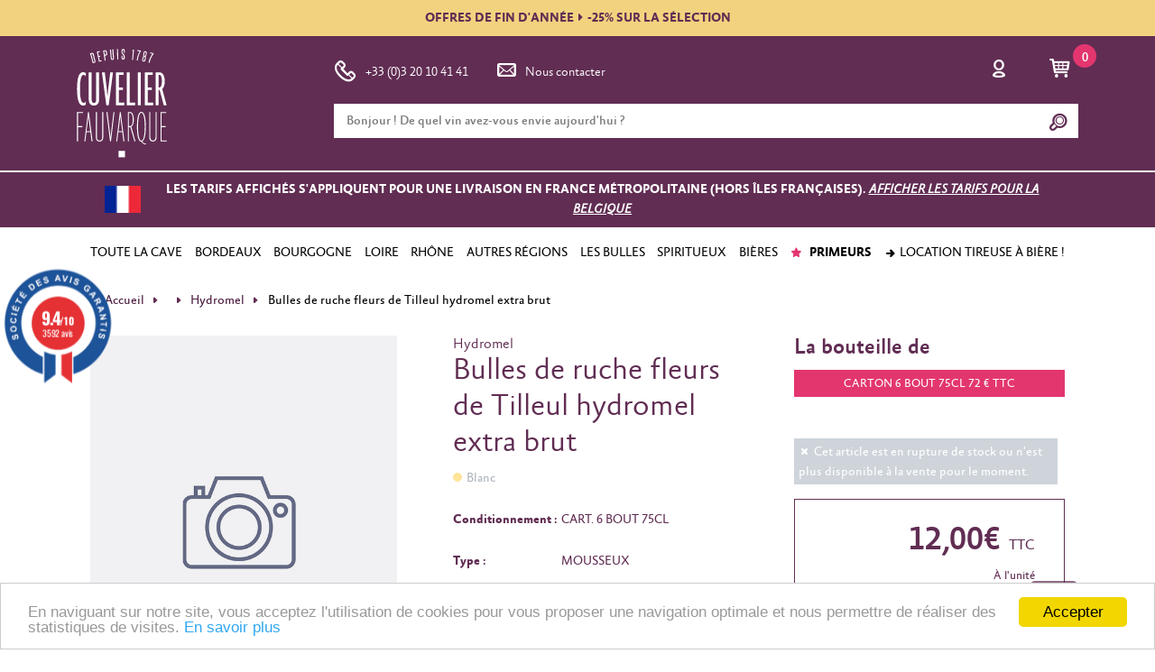

--- FILE ---
content_type: text/html; charset=UTF-8
request_url: https://www.cuvelier-fauvarque.fr/produit/picardie/hydromel-extra-brut/article/bulles-de-ruche-fleurs-de-tilleul-hydromel-extra-brut-blanc-35071
body_size: 28800
content:
<!DOCTYPE html>
<html>
<head>

    <!-- Google tag (gtag.js) -->
    <script async src="https://www.googletagmanager.com/gtag/js?id=G-N68TWV3B9J"></script>
    <script>
        window.dataLayer = window.dataLayer || [];
        function gtag(){dataLayer.push(arguments);}
        gtag('js', new Date());

        gtag('config', 'G-N68TWV3B9J');
    </script>


    <meta charset="UTF-8"/>
    <meta http-equiv="X-UA-Compatible" content="IE=edge"/>
    <meta content='width=device-width, initial-scale=1.0, maximum-scale=1.0, user-scalable=no' name='viewport'/>
    <meta name="HandheldFriendly" content="true"/>

    
    
    
    <title></title>
    <meta name="description" content="">
    <meta name="keywords" content="vin primeur, vin primeur en ligne, vente vin primeur, vins primeurs, Saint-Emilion, grands crus, vins d'exception, saint emillion primeur, château angélus primeur, château la mondotte primeur, château la gaffeliere primeur, carillon de l angelus primeur, château canon primeur, château grand mayne primeur, château grand pontet primeur, château grand crobin despagne primeur">
    <meta name="robots" content="" />
        <meta name="twitter:card" content="summary"/>
    <meta name="twitter:site" content="@cuvelierfauvarq"/>
    <meta name="twitter:title" content="Bulles de ruche fleurs de Tilleul hydromel extra brut SANS"/>
    <meta name="twitter:description" content="Hydromel"/>
    <meta name="twitter:image" content="https://www.cuvelier-fauvarque.fr/img/produits/600x600/bulles-de-ruche-fleurs-de-tilleul-hydromel-extra-brut-blanc.jpg"/>

            <meta name="robots" content="noindex">
    
    <script type="application/ld+json">
        
    </script>

    <link rel="shortcut icon" href="/favicon.ico" type="image/x-icon">
    <link rel="icon" sizes="16x16" href="/favicon-16.ico" type="image/x-icon">
    <link rel="icon" sizes="32x32" href="/favicon-32.ico" type="image/x-icon">
    <link rel="icon" sizes="16x16" href="/favicon-16.png" type="image/png">
    <link rel="icon" sizes="32x32" href="/favicon.png" type="image/png">

    <style>
        canvas {
            display: none !important;
        }
    </style>
            <link href="/css/6d0c85c.css?v3.7.7" rel="stylesheet" type="text/css"/>
    

    
    <link rel="stylesheet" type="text/css" href="/dist/styles/main.css?v3.7.7">

            <script type="text/javascript" src="/js/libraries.js?v3.7.7"></script>
    


    </script>
    <script id="mcjs">!function(c,h,i,m,p){m=c.createElement(h),p=c.getElementsByTagName(h)[0],m.async=1,m.src=i,p.parentNode.insertBefore(m,p)}(document,"script","https://chimpstatic.com/mcjs-connected/js/users/b1cebe5fea32913c65ab5f9da/0fea7887ab9b73036f236e3a4.js");</script>
    
    <!-- Facebook Pixel Code -->
    <meta name="facebook-domain-verification" content="rgyp1hkzr55t8659vc6q6v7xl5jb01" />
    <script>
        !function(f,b,e,v,n,t,s)
        {if(f.fbq)return;n=f.fbq=function(){n.callMethod?
            n.callMethod.apply(n,arguments):n.queue.push(arguments)};
            if(!f._fbq)f._fbq=n;n.push=n;n.loaded=!0;n.version='2.0';
            n.queue=[];t=b.createElement(e);t.async=!0;
            t.src=v;s=b.getElementsByTagName(e)[0];
            s.parentNode.insertBefore(t,s)}(window, document,'script',
            'https://connect.facebook.net/en_US/fbevents.js');
        fbq('init', '1177022555743197');
        fbq('track', 'PageView');
    </script>
    <noscript>
        <img height="1" width="1" style="display:none" src="https://www.facebook.com/tr?id=1177022555743197&ev=PageView&noscript=1"/>
    </noscript>
    <!-- End Facebook Pixel Code -->

    <!-- Bing ads -->
    <script>(function(w,d,t,r,u){var f,n,i;w[u]=w[u]||[],f=function(){var o={ti:"137025998"};o.q=w[u],w[u]=new UET(o),w[u].push("pageLoad")},n=d.createElement(t),n.src=r,n.async=1,n.onload=n.onreadystatechange=function(){var s=this.readyState;s&&s!=="loaded"&&s!=="complete"||(f(),n.onload=n.onreadystatechange=null)},i=d.getElementsByTagName(t)[0],i.parentNode.insertBefore(n,i)})(window,document,"script","//bat.bing.com/bat.js","uetq");</script>

</head>
<body class="default">
<script type="text/javascript">var agSiteId="12083";</script>
<script src="https://www.societe-des-avis-garantis.fr/wp-content/plugins/ag-core/widgets/JsWidget.js" type="text/javascript"></script>
<div id="client-menu" class="d-none client-menu">
    <div id="client-menu-content" class="client-menu__content">
        <div>
            <p class="client-menu__content__title">Mon compte</p>
            <a
                class="
                    client-menu__content__link
                                    "
                href="https://www.cuvelier-fauvarque.fr/client/commande/list"
            >
                Mes commandes
            </a>
            <a
                class="
                    client-menu__content__link
                                    "
                    href="https://www.cuvelier-fauvarque.fr/client/edit"
            >
                Mes coordonnées
            </a>
            <a
                class="
                    client-menu__content__link
                                    "
                href="https://www.cuvelier-fauvarque.fr/client/informations-connection"
            >
                E-mail et mot de passe
            </a>
            <a
                class="
                    client-menu__content__link
                                    "
                href="https://www.cuvelier-fauvarque.fr/client/adresse/list"
            >
                Mes adresses
            </a>


            <a class="client-menu__content__link client-menu__content__link--logout" href="https://www.cuvelier-fauvarque.fr/logout">
                Se déconnecter
            </a>
        </div>
    </div>
</div>
<main class="page">
    <header id="sticky-header">
                    <div class="header__frontmessage">
                <a href="https://www.cuvelier-fauvarque.fr/produit/selection-fin-annee">OFFRES DE FIN D'ANNÉE<i class="fa fa-caret-right"></i>-25% SUR LA SÉLECTION</a>
            </div>
        
        <div class="header__content">

            <div class="container">
                <div class="row">
                    <div class="d-none d-lg-flex col-lg-3 header__brand__wrapper">

                        <a href="https://www.cuvelier-fauvarque.fr/" class="header__brand">
                            <img src="https://www.cuvelier-fauvarque.fr/dist/images/logo/logov2.svg" alt="Cuvelier Fauvarque">
                        </a>

                    </div>
                    <div class="col-12 col-lg-9">

                        <nav class="navbar navbar-expand-lg">
                            <button class="navbar-toggler" type="button" data-toggle="collapse" data-target="#mobile-nav" aria-controls="mobile-nav" aria-expanded="false" aria-label="Toggle navigation">
                                <span></span>
                                <span></span>
                                <span></span>
                            </button>

                            <a class="navbar-brand d-flex d-lg-none" href="https://www.cuvelier-fauvarque.fr/">
                                <img src="/dist/images/logo/logo-inline.svg?v3.7.7" alt="Cuvelier Fauvarque">
                            </a>

                            <div class="collapse navbar-collapse">
                                <ul class="navbar-nav mr-auto navbar-nav--first">
                                    <span class="d-block d-lg-none">Nous contacter</span>
                                    <li class="nav-item">
                                        <a class="nav-link" href="tel:+33320104141"><span class="typcn typcn--big typcn-phone-outline rotated"></span>+33 (0)3 20 10 41 41</a>
                                    </li>
                                    <li class="nav-item">
                                        <a class="nav-link" href="https://www.cuvelier-fauvarque.fr/page/service-client"><span class="typcn typcn--big typcn-mail"></span>Nous contacter</a>
                                    </li>
                                </ul>
                            </div>
                            <ul class="navbar-nav navbar-nav--second ml-auto">
                                <li class="nav-item">
                                                                            <a class="nav-link"
                                           href="https://www.cuvelier-fauvarque.fr/security/login"
                                           data-remote="false"
                                           data-toggle="modal"
                                           data-target="#authentication"
                                           rel="nofollow"
                                        >
                                            <span class="typcn typcn--big typcn-user-outline"></span>
                                        </a>
                                                                    </li>
                                <li class="nav-item nav-item--cart">
                                                                                                                                                    <a class="nav-link" href="https://www.cuvelier-fauvarque.fr/panier" title="Mon panier">
                                        <span class="typcn typcn--big typcn-shopping-cart"></span><span class="nav-item__cartcount">0</span>
                                    </a>

                                </li>
                            </ul>
                        </nav>
                        <form id="header-search" class="header__search">
                            <input name="search_box" autocomplete="off" class="form-control" type="text"
                                   data-provide="typeahead"
                                   placeholder="Bonjour ! De quel vin avez-vous envie aujourd'hui ?">
                            <button type="submit" id="search-form-submit"><span class="typcn typcn-zoom-outline"></span></button>
                            <div class="header__search__content">
                                <span class="typcn typcn-times close"></span>

                                <div id="header-search-result"></div>
                            </div>
                        </form>

                    </div>
                </div>
            </div>
              <!-- Mobile nav -->
<div class="collapse navbar-collapse" id="mobile-nav">
    <ul class="navbar-nav mr-auto navbar">
        <div class="navbar__submenu" id="accordion" role="tablist">

            <!-- Main link -->
            <div class="navbar__submenu__item">
                <div class="navbar__submenu__item__heading" role="tab" id="menu-vins-heading">
                    <a data-toggle="collapse" href="#menu-vins" aria-expanded="false" aria-controls="menu-vins">Nos vins</a>
                </div>
                <div id="menu-vins" class="collapse" role="tabpanel" aria-labelledby="menu-vins-heading" data-parent="#accordion">
                                                                                                    <div class="navbar__submenu__item">
                        <div class="navbar__submenu__item__heading" role="tab" 
                             id="toute-la-cave-heading">
                            <a                                  class="collapsed" 
                                data-toggle="collapse" 
                                href="#toute-la-cave" 
                                                                aria-expanded="false" 
                                aria-controls="toute-la-cave">TOUTE LA CAVE</a>
                        </div>

                        <ul id="toute-la-cave" 
                            class="collapse" 
                            role="tabpanel" 
                            aria-labelledby="toute-la-cave-heading" 
                            data-parent="#menu-vins">

                            <div class="navbar__submenu__item">
                                                                                                                                                                            <div class="navbar__submenu__item__heading" role="tab" 
                                         id="toute-la-cave-par-couleur-heading">
                                        <a class="collapsed" data-toggle="collapse" href="#sub-toute-la-cave-par-couleur"
                                          aria-expanded="false" aria-controls="M2">Par couleur</a>
                                        <ul id="sub-toute-la-cave-par-couleur" class="collapse" role="tabpanel"
                                            aria-labelledby="par-couleur-heading" 
                                            data-parent="#toute-la-cave">
                                                                                            <li>
  <a
    href="/recherche/rouge/tous"
          >Les vins rouges</a>
</li>
                                                                                            <li>
  <a
    href="/recherche/blanc/tous"
          >Les vins blancs</a>
</li>
                                                                                            <li>
  <a
    href="/recherche/rose/tous"
          >Les vins rosés</a>
</li>
                                                                                    </ul>
                                    </div>
                                                                                                                                            <div class="navbar__submenu__item__heading" role="tab" 
                                         id="toute-la-cave-par-type-heading">
                                        <a class="collapsed" data-toggle="collapse" href="#sub-toute-la-cave-par-type"
                                          aria-expanded="false" aria-controls="M2">Par type</a>
                                        <ul id="sub-toute-la-cave-par-type" class="collapse" role="tabpanel"
                                            aria-labelledby="par-type-heading" 
                                            data-parent="#toute-la-cave">
                                                                                            <li>
  <a
    href="/produit/champagne"
          >Les Champagnes</a>
</li>
                                                                                            <li>
  <a
    href="/produit/alcools"
          >Les spiritueux</a>
</li>
                                                                                            <li>
  <a
    href="/produit/vins-primeurs"
          >Les primeurs</a>
</li>
                                                                                    </ul>
                                    </div>
                                                                                                                                            <div class="navbar__submenu__item__heading" role="tab" 
                                         id="toute-la-cave-par-provenance-heading">
                                        <a class="collapsed" data-toggle="collapse" href="#sub-toute-la-cave-par-provenance"
                                          aria-expanded="false" aria-controls="M2">Par provenance</a>
                                        <ul id="sub-toute-la-cave-par-provenance" class="collapse" role="tabpanel"
                                            aria-labelledby="par-provenance-heading" 
                                            data-parent="#toute-la-cave">
                                                                                            <li>
  <a
    href="/produit/vins-francais"
          >Les vins Français</a>
</li>
                                                                                            <li>
  <a
    href="/produit/vins-etrangers"
          >Les vins étrangers</a>
</li>
                                                                                    </ul>
                                    </div>
                                                                                                                            </div>
                        </ul>
                    </div>
                                                                                                    <div class="navbar__submenu__item">
                        <div class="navbar__submenu__item__heading" role="tab" 
                             id="bordeaux-heading">
                            <a                                  class="collapsed" 
                                data-toggle="collapse" 
                                href="#bordeaux" 
                                                                aria-expanded="false" 
                                aria-controls="bordeaux">BORDEAUX</a>
                        </div>

                        <ul id="bordeaux" 
                            class="collapse" 
                            role="tabpanel" 
                            aria-labelledby="bordeaux-heading" 
                            data-parent="#menu-vins">

                            <div class="navbar__submenu__item">
                                                                                                                                                                            <div class="navbar__submenu__item__heading" role="tab" 
                                         id="bordeaux-rive-droite-heading">
                                        <a class="collapsed" data-toggle="collapse" href="#sub-bordeaux-rive-droite"
                                          aria-expanded="false" aria-controls="M2">Rive droite</a>
                                        <ul id="sub-bordeaux-rive-droite" class="collapse" role="tabpanel"
                                            aria-labelledby="rive-droite-heading" 
                                            data-parent="#bordeaux">
                                                                                            <li>
  <a
    href="/produit/bordelais/blaye"
          >Blaye</a>
</li>
                                                                                            <li>
  <a
    href="/produit/bordelais/canon-fronsac"
          >Canon-Fronsac</a>
</li>
                                                                                            <li>
  <a
    href="/produit/bordelais/cotes-de-castillon"
          >Côtes de Castillon</a>
</li>
                                                                                            <li>
  <a
    href="/produit/bordelais/cotes-de-bourg"
          >Côtes de Bourg</a>
</li>
                                                                                            <li>
  <a
    href="/produit/bordelais/bordeaux-cotes-de-francs"
          >Bordeaux Côtes de Francs</a>
</li>
                                                                                            <li>
  <a
    href="/produit/bordelais/fronsac"
          >Fronsac</a>
</li>
                                                                                            <li>
  <a
    href="/produit/bordelais/lalande-de-pomerol"
          >Lalande de Pomerol</a>
</li>
                                                                                            <li>
  <a
    href="/produit/bordelais/lussac-saint-emilion"
          >Lussac-Saint-Emilion</a>
</li>
                                                                                            <li>
  <a
    href="/produit/bordelais/montagne-saint-emilion"
          >Montagne-Saint-Emilion</a>
</li>
                                                                                            <li>
  <a
    href="/produit/bordelais/pomerol"
          >Pomerol</a>
</li>
                                                                                            <li>
  <a
    href="/produit/bordelais/puisseguin-saint-emilion"
          >Puisseguin-Saint Emilion</a>
</li>
                                                                                            <li>
  <a
    href="/produit/grands-crus/premieres-cotes-de-blaye"
          >Blaye Côtes de Bordeaux</a>
</li>
                                                                                            <li>
  <a
    href="/produit/grands-crus/premieres-cotes-de-bordeaux"
          >Premières Côtes de Bordeaux</a>
</li>
                                                                                            <li>
  <a
    href="/produit/grands-crus/saint-emilion"
          >Saint-Emilion</a>
</li>
                                                                                            <li>
  <a
    href="/produit/grands-crus/saint-emilion-grand-cru"
          >Saint-Emilion Grand Cru</a>
</li>
                                                                                            <li>
  <a
    href="/produit/grands-crus/saint-emilion-grand-cru-classe"
          >Saint-Emilion Grand Cru Classé</a>
</li>
                                                                                            <li>
  <a
    href="/produit/grands-crus/saint-georges-saint-emilion"
          >Saint Georges-Saint Emilion</a>
</li>
                                                                                            <li>
  <a
    href="/produit/bordelais"
         class="menu-link--emphase"   >Tous les vins de Bordeaux</a>
</li>
                                                                                    </ul>
                                    </div>
                                                                                                                                            <div class="navbar__submenu__item__heading" role="tab" 
                                         id="bordeaux-rive-gauche-heading">
                                        <a class="collapsed" data-toggle="collapse" href="#sub-bordeaux-rive-gauche"
                                          aria-expanded="false" aria-controls="M2">Rive gauche</a>
                                        <ul id="sub-bordeaux-rive-gauche" class="collapse" role="tabpanel"
                                            aria-labelledby="rive-gauche-heading" 
                                            data-parent="#bordeaux">
                                                                                            <li>
  <a
    href="/produit/bordelais/barsac"
          >Barsac</a>
</li>
                                                                                            <li>
  <a
    href="/produit/bordelais/cerons"
          >Cérons</a>
</li>
                                                                                            <li>
  <a
    href="/produit/bordelais/graves"
          >Graves</a>
</li>
                                                                                            <li>
  <a
    href="/produit/bordelais/haut-medoc"
          >Haut-Médoc</a>
</li>
                                                                                            <li>
  <a
    href="/produit/bordelais/listrac-medoc"
          >Listrac Médoc</a>
</li>
                                                                                            <li>
  <a
    href="/produit/bordelais/margaux"
          >Margaux</a>
</li>
                                                                                            <li>
  <a
    href="/produit/bordelais/medoc"
          >Médoc</a>
</li>
                                                                                            <li>
  <a
    href="/produit/bordelais/moulis-en-medoc"
          >Moulis-en-Médoc</a>
</li>
                                                                                            <li>
  <a
    href="/produit/bordelais/pauillac"
          >Pauillac</a>
</li>
                                                                                            <li>
  <a
    href="/produit/bordelais/pessac-leognan"
          >Pessac-Léognan</a>
</li>
                                                                                            <li>
  <a
    href="/produit/bordelais/saint-estephe"
          >Saint-Estèphe</a>
</li>
                                                                                            <li>
  <a
    href="/produit/bordelais/saint-julien"
          >Saint-Julien</a>
</li>
                                                                                            <li>
  <a
    href="/produit/bordelais/sauternes"
          >Sauternes</a>
</li>
                                                                                            <li>
  <a
    href="/produit/bordelais"
         class="menu-link--emphase"   >Tous les vins de Bordeaux</a>
</li>
                                                                                    </ul>
                                    </div>
                                                                                                                                            <div class="navbar__submenu__item__heading" role="tab" 
                                         id="bordeaux-autres-appellations-heading">
                                        <a class="collapsed" data-toggle="collapse" href="#sub-bordeaux-autres-appellations"
                                          aria-expanded="false" aria-controls="M2">Autres appellations</a>
                                        <ul id="sub-bordeaux-autres-appellations" class="collapse" role="tabpanel"
                                            aria-labelledby="autres-appellations-heading" 
                                            data-parent="#bordeaux">
                                                                                            <li>
  <a
    href="/produit/bordelais/bordeaux"
          >Bordeaux</a>
</li>
                                                                                            <li>
  <a
    href="/produit/bordelais/bordeaux-sec"
          >Bordeaux Sec</a>
</li>
                                                                                            <li>
  <a
    href="/produit/bordelais/bordeaux-superieur"
          >Bordeaux Superieur</a>
</li>
                                                                                            <li>
  <a
    href="/produit/bordelais/cadillac"
          >Cadillac</a>
</li>
                                                                                            <li>
  <a
    href="/produit/bordelais/cotes-de-bordeaux"
          >Côtes de Bordeaux</a>
</li>
                                                                                            <li>
  <a
    href="/produit/bordelais/entre-deux-mers"
          >Entre Deux Mers</a>
</li>
                                                                                            <li>
  <a
    href="/produit/bordelais/graves-de-vayres"
          >Graves de Vayres</a>
</li>
                                                                                            <li>
  <a
    href="/produit/bordelais/loupiac"
          >Loupiac</a>
</li>
                                                                                            <li>
  <a
    href="/produit/bordelais/sainte-foy"
          >Sainte Foy</a>
</li>
                                                                                            <li>
  <a
    href="/produit/bordelais/sainte-croix-du-mont"
          >Sainte Croix du Mont</a>
</li>
                                                                                            <li>
  <a
    href="/produit/bordelais/sainte-macaire"
          >Sainte Macaire</a>
</li>
                                                                                            <li>
  <a
    href="/produit/bordelais"
         class="menu-link--emphase"   >Tous les vins de Bordeaux</a>
</li>
                                                                                    </ul>
                                    </div>
                                                                                                                            </div>
                        </ul>
                    </div>
                                                                                                    <div class="navbar__submenu__item">
                        <div class="navbar__submenu__item__heading" role="tab" 
                             id="bourgogne-heading">
                            <a                                  class="collapsed" 
                                data-toggle="collapse" 
                                href="#bourgogne" 
                                                                aria-expanded="false" 
                                aria-controls="bourgogne">BOURGOGNE</a>
                        </div>

                        <ul id="bourgogne" 
                            class="collapse" 
                            role="tabpanel" 
                            aria-labelledby="bourgogne-heading" 
                            data-parent="#menu-vins">

                            <div class="navbar__submenu__item">
                                                                                                                                                                            <div class="navbar__submenu__item__heading" role="tab" 
                                         id="bourgogne-bourgogne-septentrionale-heading">
                                        <a class="collapsed" data-toggle="collapse" href="#sub-bourgogne-bourgogne-septentrionale"
                                          aria-expanded="false" aria-controls="M2">Bourgogne septentrionale</a>
                                        <ul id="sub-bourgogne-bourgogne-septentrionale" class="collapse" role="tabpanel"
                                            aria-labelledby="bourgogne-septentrionale-heading" 
                                            data-parent="#bourgogne">
                                                                                            <li>
  <a
    href="/produit/bourgogne/auxerre"
          >Auxerre</a>
</li>
                                                                                            <li>
  <a
    href="/produit/bourgogne/chitry"
          >Chitry</a>
</li>
                                                                                            <li>
  <a
    href="/produit/bourgogne/epineuil"
          >Epineuil</a>
</li>
                                                                                            <li>
  <a
    href="/produit/bourgogne/irancy"
          >Irancy</a>
</li>
                                                                                            <li>
  <a
    href="/produit/bourgogne/saint-bris"
          >Saint Bris</a>
</li>
                                                                                            <li>
  <a
    href="/produit/bourgogne/tonnerre"
          >Tonnerre</a>
</li>
                                                                                            <li>
  <a
    href="/produit/bourgogne/vezelay"
          >Vézelay</a>
</li>
                                                                                            <li>
  <a
    href="/produit/bourgogne/petit-chablis"
          >Petit Chablis</a>
</li>
                                                                                            <li>
  <a
    href="/produit/bourgogne/chablis"
          >Chablis</a>
</li>
                                                                                            <li>
  <a
    href="/produit/bourgogne/irancy"
          >Irancy</a>
</li>
                                                                                                <li>
        <a href="/produit/bourgogne/chablis-1er-cru">Chablis 1er Cru</a>&nbsp;-&nbsp;<a href="/produit/bourgogne/chablis-grand-cru">Chablis Grand Cru</a>
    </li>
                                                                                    </ul>
                                    </div>
                                                                                                                                            <div class="navbar__submenu__item__heading" role="tab" 
                                         id="bourgogne-c-te-de-nuits-heading">
                                        <a class="collapsed" data-toggle="collapse" href="#sub-bourgogne-c-te-de-nuits"
                                          aria-expanded="false" aria-controls="M2">Côte de Nuits</a>
                                        <ul id="sub-bourgogne-c-te-de-nuits" class="collapse" role="tabpanel"
                                            aria-labelledby="c-te-de-nuits-heading" 
                                            data-parent="#bourgogne">
                                                                                            <li>
  <a
    href="/produit/bourgogne/cote-de-nuits-villages"
          >Côte de Nuits villages</a>
</li>
                                                                                            <li>
  <a
    href="/produit/bourgogne/hautes-cotes-de-nuits"
          >Hautes Côtes de Nuits</a>
</li>
                                                                                                <li>
        <a href="/produit/bourgogne/fixin">Fixin</a>&nbsp;-&nbsp;<a href="/produit/bourgogne/fixin-1er-cru">Fixin 1er Cru</a>
    </li>
                                                                                            <li>
  <a
    href="/produit/bourgogne/marsannay"
          >Marsannay</a>
</li>
                                                                                                <li>
        <a href="/produit/bourgogne/gevrey-chambertin">Gevrey Chambertin</a>&nbsp;-&nbsp;<a href="/produit/bourgogne/gevrey-chambertin-1er-cru">Gevrey Chambertin 1er Cru</a>
    </li>
                                                                                            <li>
  <a
    href="/produit/bourgogne/chambertin"
          >Chambertin</a>
</li>
                                                                                            <li>
  <a
    href="/produit/bourgogne/chambertin-clos-de-beze"
          >Chambertin Clos de Bèze</a>
</li>
                                                                                            <li>
  <a
    href="/produit/bourgogne/chapelle-chambertin"
          >Chapelle Chambertin</a>
</li>
                                                                                            <li>
  <a
    href="/produit/bourgogne/charmes-chambertin"
          >Charmes Chambertin</a>
</li>
                                                                                            <li>
  <a
    href="/produit/bourgogne/mazis-chambertin"
          >Mazis Chambertin</a>
</li>
                                                                                            <li>
  <a
    href="/produit/bourgogne/griotte-chambertin"
          >Griotte Chambertin</a>
</li>
                                                                                            <li>
  <a
    href="/produit/bourgogne/latricieres-chambertin"
          >Latricières Chambertin</a>
</li>
                                                                                            <li>
  <a
    href="/produit/bourgogne/ruchottes-chambertin"
          >Ruchottes Chambertin</a>
</li>
                                                                                            <li>
  <a
    href="/produit/bourgogne/mazoyeres-chambertin"
          >Mazoyères Chambertin</a>
</li>
                                                                                                <li>
        <a href="/produit/bourgogne/morey-saint-denis">Morey Saint Denis</a>&nbsp;-&nbsp;<a href="/produit/bourgogne/morey-st-denis-1er-cru">Morey St Denis 1er Cru</a>
    </li>
                                                                                            <li>
  <a
    href="/produit/bourgogne/clos-de-tart"
          >Clos de Tart</a>
</li>
                                                                                            <li>
  <a
    href="/produit/bourgogne/clos-saint-denis"
          >Clos Saint Denis</a>
</li>
                                                                                            <li>
  <a
    href="/produit/bourgogne/clos-de-la-roche"
          >Clos de la Roche</a>
</li>
                                                                                            <li>
  <a
    href="/produit/bourgogne/clos-des-lambrays"
          >Clos des Lambrays</a>
</li>
                                                                                                <li>
        <a href="/produit/bourgogne/chambolle-musigny">Chambolle Musigny</a>&nbsp;-&nbsp;<a href="/produit/bourgogne/chambolle-musigny-1er-cru">Chambolle Musigny 1er Cru</a>
    </li>
                                                                                            <li>
  <a
    href="/produit/bourgogne/musigny"
          >Musigny</a>
</li>
                                                                                            <li>
  <a
    href="/produit/bourgogne/bonnes-mares"
          >Bonnes Mares</a>
</li>
                                                                                                <li>
        <a href="/produit/bourgogne/vougeot">Vougeot</a>&nbsp;-&nbsp;<a href="/produit/bourgogne/vougeot-1er-cru">Vougeot 1er Cru</a>
    </li>
                                                                                                <li>
        <a href="/produit/bourgogne/clos-vougeot">Clos Vougeot</a>&nbsp;-&nbsp;<a href="/produit/bourgogne/clos-vougeot-1er-cru">Clos Vougeot 1er Cru</a>
    </li>
                                                                                                <li>
        <a href="/produit/bourgogne/vosne-romanee">Vosne Romanée</a>&nbsp;-&nbsp;<a href="/produit/bourgogne/vosne-romanee-1er-cru">Vosne Romanée 1er Cru</a>
    </li>
                                                                                            <li>
  <a
    href="/produit/bourgogne/romanee-conti"
          >Romanée Conti</a>
</li>
                                                                                            <li>
  <a
    href="/produit/bourgogne/richebourg"
          >Richebourg</a>
</li>
                                                                                            <li>
  <a
    href="/produit/bourgogne/la-romanee"
          >La Romanée</a>
</li>
                                                                                            <li>
  <a
    href="/produit/bourgogne/la-tache"
          >La Tâche</a>
</li>
                                                                                            <li>
  <a
    href="/produit/bourgogne/romanee-saint-vivant"
          >Romanée Saint Vivant</a>
</li>
                                                                                            <li>
  <a
    href="/produit/bourgogne/la-grande-rue"
          >La Grande Rue</a>
</li>
                                                                                                <li>
        <a href="/produit/bourgogne/nuits-saint-georges">Nuits Saint Georges</a>&nbsp;-&nbsp;<a href="/produit/bourgogne/nuits-saint-georges-1er-cru">Nuits Saint Georges 1er Cru</a>
    </li>
                                                                                            <li>
  <a
    href="/produit/bourgogne/echezeaux"
          >Echezeaux</a>
</li>
                                                                                            <li>
  <a
    href="/produit/bourgogne/grands-echezeaux"
          >Grands Echezeaux</a>
</li>
                                                                                    </ul>
                                    </div>
                                                                                                                                            <div class="navbar__submenu__item__heading" role="tab" 
                                         id="bourgogne-c-te-chalonnaise-heading">
                                        <a class="collapsed" data-toggle="collapse" href="#sub-bourgogne-c-te-chalonnaise"
                                          aria-expanded="false" aria-controls="M2">Côte Chalonnaise</a>
                                        <ul id="sub-bourgogne-c-te-chalonnaise" class="collapse" role="tabpanel"
                                            aria-labelledby="c-te-chalonnaise-heading" 
                                            data-parent="#bourgogne">
                                                                                            <li>
  <a
    href="/produit/bourgogne/bouzeron"
          >Bouzeron</a>
</li>
                                                                                                <li>
        <a href="/produit/bourgogne/givry">Givry</a>&nbsp;-&nbsp;<a href="/produit/bourgogne/givry-1er-cru">Givry 1er Cru</a>
    </li>
                                                                                                <li>
        <a href="/produit/bourgogne/mercurey">Mercurey</a>&nbsp;-&nbsp;<a href="/produit/bourgogne/mercurey-1er-cru">Mercurey 1er Cru</a>
    </li>
                                                                                                <li>
        <a href="/produit/bourgogne/montagny">Montagny</a>&nbsp;-&nbsp;<a href="/produit/bourgogne/montagny-1er-cru">Montagny 1er Cru</a>
    </li>
                                                                                                <li>
        <a href="/produit/bourgogne/rully">Rully</a>&nbsp;-&nbsp;<a href="/produit/bourgogne/rully-1er-cru">Rully 1er Cru</a>
    </li>
                                                                                    </ul>
                                    </div>
                                                                                                                                            <div class="navbar__submenu__item__heading" role="tab" 
                                         id="bourgogne-m-connais-heading">
                                        <a class="collapsed" data-toggle="collapse" href="#sub-bourgogne-m-connais"
                                          aria-expanded="false" aria-controls="M2">Mâconnais</a>
                                        <ul id="sub-bourgogne-m-connais" class="collapse" role="tabpanel"
                                            aria-labelledby="m-connais-heading" 
                                            data-parent="#bourgogne">
                                                                                            <li>
  <a
    href="/produit/bourgogne/macon-aze"
          >Mâcon Azé</a>
</li>
                                                                                            <li>
  <a
    href="/produit/bourgogne/macon-fuisse"
          >Mâcon Fuissé</a>
</li>
                                                                                            <li>
  <a
    href="/produit/bourgogne/macon-pierreclos"
          >Mâcon Pierreclos</a>
</li>
                                                                                            <li>
  <a
    href="/produit/bourgogne/macon-serrieres"
          >Mâcon Serrières</a>
</li>
                                                                                            <li>
  <a
    href="/produit/bourgogne/macon-solutre"
          >Mâcon Solutré</a>
</li>
                                                                                            <li>
  <a
    href="/produit/bourgogne/macon-villages"
          >Mâcon Villages</a>
</li>
                                                                                            <li>
  <a
    href="/produit/bourgogne/pouilly-fuisse"
          >Pouilly-Fuissé</a>
</li>
                                                                                            <li>
  <a
    href="/produit/bourgogne/saint-veran"
          >Saint-Véran</a>
</li>
                                                                                            <li>
  <a
    href="/produit/bourgogne/vire-clesse"
          >Viré Clessé</a>
</li>
                                                                                            <li>
  <a
    href="/produit/bourgogne"
         class="menu-link--emphase"   >Tous les vins de Bourgogne</a>
</li>
                                                                                    </ul>
                                    </div>
                                                                                                                                            <div class="navbar__submenu__item__heading" role="tab" 
                                         id="bourgogne-c-te-de-beaune-heading">
                                        <a class="collapsed" data-toggle="collapse" href="#sub-bourgogne-c-te-de-beaune"
                                          aria-expanded="false" aria-controls="M2">Côte de Beaune</a>
                                        <ul id="sub-bourgogne-c-te-de-beaune" class="collapse" role="tabpanel"
                                            aria-labelledby="c-te-de-beaune-heading" 
                                            data-parent="#bourgogne">
                                                                                            <li>
  <a
    href="/produit/bourgogne/ladoix"
          >Ladoix</a>
</li>
                                                                                                <li>
        <a href="/produit/bourgogne/aloxe-corton">Aloxe corton</a>&nbsp;-&nbsp;<a href="/produit/bourgogne/aloxe-corton-1er-cru">Aloxe corton 1er Cru</a>
    </li>
                                                                                            <li>
  <a
    href="/produit/bourgogne/pougets"
          >Pougets</a>
</li>
                                                                                            <li>
  <a
    href="/produit/bourgogne/clos-du-roi"
          >Clos du roi</a>
</li>
                                                                                            <li>
  <a
    href="/produit/bourgogne/languettes"
          >Languettes</a>
</li>
                                                                                            <li>
  <a
    href="/produit/bourgogne/bressandes"
          >Bressandes</a>
</li>
                                                                                            <li>
  <a
    href="/produit/bourgogne/corton"
          >Corton</a>
</li>
                                                                                            <li>
  <a
    href="/produit/bourgogne/paulands"
          >Paulands</a>
</li>
                                                                                            <li>
  <a
    href="/produit/bourgogne/renardes"
          >Renardes</a>
</li>
                                                                                            <li>
  <a
    href="/produit/bourgogne/marechaudes"
          >Maréchaudes</a>
</li>
                                                                                            <li>
  <a
    href="/produit/bourgogne/greves"
          >Grèves</a>
</li>
                                                                                            <li>
  <a
    href="/produit/bourgogne/fietres"
          >Fiètres</a>
</li>
                                                                                            <li>
  <a
    href="/produit/bourgogne/meix-lallemand"
          >Meix Lallemand</a>
</li>
                                                                                            <li>
  <a
    href="/produit/bourgogne/clos-du-meix"
          >Clos du Meix</a>
</li>
                                                                                            <li>
  <a
    href="/produit/bourgogne/combes"
          >Combes</a>
</li>
                                                                                            <li>
  <a
    href="/produit/bourgogne/vigne-au-saint"
          >Vigne au Saint</a>
</li>
                                                                                            <li>
  <a
    href="/produit/bourgogne/chaumes"
          >Chaumes</a>
</li>
                                                                                            <li>
  <a
    href="/produit/bourgogne/perrieres"
          >Perrières</a>
</li>
                                                                                            <li>
  <a
    href="/produit/bourgogne/rognet"
          >Rognet</a>
</li>
                                                                                            <li>
  <a
    href="/produit/bourgogne/moutottes"
          >Moutottes</a>
</li>
                                                                                            <li>
  <a
    href="/produit/bourgogne/carrieres"
          >Carrières</a>
</li>
                                                                                            <li>
  <a
    href="/produit/bourgogne/basses-mourottes"
          >Basses Mourottes</a>
</li>
                                                                                            <li>
  <a
    href="/produit/bourgogne/hautes-mourottes"
          >Hautes Mourottes</a>
</li>
                                                                                            <li>
  <a
    href="/produit/bourgogne/vergennes"
          >Vergennes</a>
</li>
                                                                                            <li>
  <a
    href="/produit/bourgogne/grandes-lolieres"
          >Grandes Lolières</a>
</li>
                                                                                            <li>
  <a
    href="/produit/bourgogne/toppe-au-vert"
          >Toppe au Vert</a>
</li>
                                                                                            <li>
  <a
    href="/produit/bourgogne/corton-charlemagne"
          >Corton Charlemagne</a>
</li>
                                                                                                <li>
        <a href="/produit/bourgogne/pernand-vergelesses">Pernand Vergelesses</a>&nbsp;-&nbsp;<a href="/produit/bourgogne/pernand-vergelesses-1er-cru">Pernand Vergelesses 1er Cru</a>
    </li>
                                                                                                <li>
        <a href="/produit/bourgogne/savigny-les-beaune">Savigny les Beaune</a>&nbsp;-&nbsp;<a href="/produit/bourgogne/savigny-les-beaune-1er-cru">Savigny les Beaune 1er Cru</a>
    </li>
                                                                                            <li>
  <a
    href="/produit/bourgogne/chorey-les-beaune"
          >Chorey les Beaune</a>
</li>
                                                                                                <li>
        <a href="/produit/bourgogne/beaune">Beaune</a>&nbsp;-&nbsp;<a href="/produit/bourgogne/beaune-1er-cru">Beaune 1er Cru</a>
    </li>
                                                                                            <li>
  <a
    href="/produit/bourgogne/cote-de-beaune"
          >Côte de Beaune</a>
</li>
                                                                                                <li>
        <a href="/produit/bourgogne/pommard">Pommard</a>&nbsp;-&nbsp;<a href="/produit/bourgogne/pommard-1er-cru">Pommard 1er Cru</a>
    </li>
                                                                                                <li>
        <a href="/produit/bourgogne/volnay">Volnay</a>&nbsp;-&nbsp;<a href="/produit/bourgogne/volnay-1er-cru">Volnay 1er Cru</a>
    </li>
                                                                                                <li>
        <a href="/produit/bourgogne/meursault">Meursault</a>&nbsp;-&nbsp;<a href="/produit/bourgogne/meursault-1er-cru">Meursault 1er Cru</a>
    </li>
                                                                                                <li>
        <a href="/produit/bourgogne/auxey-duresses">Auxey Duresses</a>&nbsp;-&nbsp;<a href="/produit/bourgogne/auxey-duresses-1er-cru">Auxey Duresses 1er Cru</a>
    </li>
                                                                                                <li>
        <a href="/produit/bourgogne/monthelie">Monthélie</a>&nbsp;-&nbsp;<a href="/produit/bourgogne/monthelie-1er-cru">Monthélie 1er Cru</a>
    </li>
                                                                                                <li>
        <a href="/produit/bourgogne/puligny-montrachet">Puligny Montrachet</a>&nbsp;-&nbsp;<a href="/produit/bourgogne/puligny-montrachet-1er-cru">Puligny Montrachet 1er Cru</a>
    </li>
                                                                                            <li>
  <a
    href="/produit/bourgogne/chevalier-montrachet"
          >Chevalier Montrachet</a>
</li>
                                                                                            <li>
  <a
    href="/produit/bourgogne/bienvenues-batard-montrachet"
          >Bienvenues Bâtard Montrachet</a>
</li>
                                                                                            <li>
  <a
    href="/produit/bourgogne/montrachet"
          >Montrachet</a>
</li>
                                                                                            <li>
  <a
    href="/produit/bourgogne/batard-montrachet"
          >Bâtard Montrachet</a>
</li>
                                                                                                <li>
        <a href="/produit/bourgogne/chassagne-montrachet">Chassagne Montrachet</a>&nbsp;-&nbsp;<a href="/produit/bourgogne/chassagne-montrachet-1er-cru">Chassagne Montrachet 1er Cru</a>
    </li>
                                                                                            <li>
  <a
    href="/produit/bourgogne/criots-batard-montrachet"
          >Criots Bâtard Montrachet</a>
</li>
                                                                                                <li>
        <a href="/produit/bourgogne/saint-aubin">Saint Aubin</a>&nbsp;-&nbsp;<a href="/produit/bourgogne/saint-aubin-1er-cru">Saint Aubin 1er Cru</a>
    </li>
                                                                                                <li>
        <a href="/produit/bourgogne/saint-romain">Saint Romain</a>&nbsp;-&nbsp;<a href="/produit/bourgogne/saint-romain-1er-cru">Saint Romain 1er Cru</a>
    </li>
                                                                                                <li>
        <a href="/produit/bourgogne/blagny">Blagny</a>&nbsp;-&nbsp;<a href="/produit/bourgogne/blagny-1er-cru">Blagny 1er Cru</a>
    </li>
                                                                                                <li>
        <a href="/produit/bourgogne/santenay">Santenay</a>&nbsp;-&nbsp;<a href="/produit/bourgogne/santenay-1er-cru">Santenay 1er Cru</a>
    </li>
                                                                                            <li>
  <a
    href="/produit/bourgogne/maranges-1er-cru"
          >Maranges 1er Cru</a>
</li>
                                                                                            <li>
  <a
    href="/produit/bourgogne/hautes-cotes-de-beaune"
          >Hautes Côtes de Beaune</a>
</li>
                                                                                    </ul>
                                    </div>
                                                                                                                                            <div class="navbar__submenu__item__heading" role="tab" 
                                         id="bourgogne-autres-appellations-heading">
                                        <a class="collapsed" data-toggle="collapse" href="#sub-bourgogne-autres-appellations"
                                          aria-expanded="false" aria-controls="M2">Autres appellations</a>
                                        <ul id="sub-bourgogne-autres-appellations" class="collapse" role="tabpanel"
                                            aria-labelledby="autres-appellations-heading" 
                                            data-parent="#bourgogne">
                                                                                            <li>
  <a
    href="/produit/bourgogne/bourgogne"
          >Bourgogne</a>
</li>
                                                                                            <li>
  <a
    href="/produit/bourgogne/bourgogne-aligote"
          >Bourgogne Aligoté</a>
</li>
                                                                                            <li>
  <a
    href="/produit/bourgogne/bourgogne-passe-tout-grains"
          >Bourgogne Passe Tout Grains</a>
</li>
                                                                                            <li>
  <a
    href="/produit/bourgogne/cremant-de-bourgogne"
          >Crémant de Bourgogne</a>
</li>
                                                                                            <li>
  <a
    href="/produit/bourgogne"
         class="menu-link--emphase"   >Tous les vins de Bourgogne</a>
</li>
                                                                                    </ul>
                                    </div>
                                                                                                                            </div>
                        </ul>
                    </div>
                                                                                                    <div class="navbar__submenu__item">
                        <div class="navbar__submenu__item__heading" role="tab" 
                             id="loire-heading">
                            <a                                  class="collapsed" 
                                data-toggle="collapse" 
                                href="#loire" 
                                                                aria-expanded="false" 
                                aria-controls="loire">LOIRE</a>
                        </div>

                        <ul id="loire" 
                            class="collapse" 
                            role="tabpanel" 
                            aria-labelledby="loire-heading" 
                            data-parent="#menu-vins">

                            <div class="navbar__submenu__item">
                                                                                                                                                                            <div class="navbar__submenu__item__heading" role="tab" 
                                         id="loire-vignoble-nantais-heading">
                                        <a class="collapsed" data-toggle="collapse" href="#sub-loire-vignoble-nantais"
                                          aria-expanded="false" aria-controls="M2">Vignoble Nantais</a>
                                        <ul id="sub-loire-vignoble-nantais" class="collapse" role="tabpanel"
                                            aria-labelledby="vignoble-nantais-heading" 
                                            data-parent="#loire">
                                                                                            <li>
  <a
    href="/produit/loire/ancenis"
          >Ancenis</a>
</li>
                                                                                            <li>
  <a
    href="/produit/loire/gros-plants-du-pays-nantais"
          >Gros Plants du Pays Nantais</a>
</li>
                                                                                            <li>
  <a
    href="/produit/loire/muscadet-de-sevre-et-maine"
          >Muscadet de Sèvre et Maine</a>
</li>
                                                                                            <li>
  <a
    href="/produit/loire/fiefs-vendeens"
          >Fiefs Vendéens</a>
</li>
                                                                                    </ul>
                                    </div>
                                                                                                                                            <div class="navbar__submenu__item__heading" role="tab" 
                                         id="loire-anjou-heading">
                                        <a class="collapsed" data-toggle="collapse" href="#sub-loire-anjou"
                                          aria-expanded="false" aria-controls="M2">Anjou</a>
                                        <ul id="sub-loire-anjou" class="collapse" role="tabpanel"
                                            aria-labelledby="anjou-heading" 
                                            data-parent="#loire">
                                                                                            <li>
  <a
    href="/produit/loire/anjou"
          >Anjou</a>
</li>
                                                                                            <li>
  <a
    href="/produit/loire/anjou-villages"
          >Anjou Villages</a>
</li>
                                                                                            <li>
  <a
    href="/produit/loire/anjou-villages-brissac"
          >Anjou Villages Brissac</a>
</li>
                                                                                            <li>
  <a
    href="/produit/loire/bonnezeaux"
          >Bonnezeaux</a>
</li>
                                                                                            <li>
  <a
    href="/produit/loire/cabernet-d-anjou"
          >Cabernet d’Anjou</a>
</li>
                                                                                            <li>
  <a
    href="/produit/loire/chaume"
          >Chaume</a>
</li>
                                                                                            <li>
  <a
    href="/produit/loire/aubance"
          >Aubance</a>
</li>
                                                                                            <li>
  <a
    href="/produit/loire/layon"
          >Layon</a>
</li>
                                                                                            <li>
  <a
    href="/produit/loire/quarts-de-chaume"
          >Quarts de Chaume</a>
</li>
                                                                                            <li>
  <a
    href="/produit/loire/rose-d-anjou"
          >Rosé d’Anjou</a>
</li>
                                                                                            <li>
  <a
    href="/produit/loire/savennieres"
          >Savennières</a>
</li>
                                                                                            <li>
  <a
    href="/produit/loire/saumur"
          >Saumur</a>
</li>
                                                                                            <li>
  <a
    href="/produit/loire/saumur-champigny"
          >Saumur Champigny</a>
</li>
                                                                                    </ul>
                                    </div>
                                                                                                                                            <div class="navbar__submenu__item__heading" role="tab" 
                                         id="loire-touraine-heading">
                                        <a class="collapsed" data-toggle="collapse" href="#sub-loire-touraine"
                                          aria-expanded="false" aria-controls="M2">Touraine</a>
                                        <ul id="sub-loire-touraine" class="collapse" role="tabpanel"
                                            aria-labelledby="touraine-heading" 
                                            data-parent="#loire">
                                                                                            <li>
  <a
    href="/produit/loire/bourgeuil"
          >Bourgueil</a>
</li>
                                                                                            <li>
  <a
    href="/produit/loire/st-nicolas-de-bourgeuil"
          >St Nicolas de Bourgueil</a>
</li>
                                                                                            <li>
  <a
    href="/produit/loire/chinon"
          >Chinon</a>
</li>
                                                                                            <li>
  <a
    href="/produit/loire/cheverny"
          >Cheverny</a>
</li>
                                                                                            <li>
  <a
    href="/produit/loire/montlouis"
          >Montlouis</a>
</li>
                                                                                            <li>
  <a
    href="/produit/loire/vouvray"
          >Vouvray</a>
</li>
                                                                                    </ul>
                                    </div>
                                                                                                                                            <div class="navbar__submenu__item__heading" role="tab" 
                                         id="loire-centre-heading">
                                        <a class="collapsed" data-toggle="collapse" href="#sub-loire-centre"
                                          aria-expanded="false" aria-controls="M2">Centre</a>
                                        <ul id="sub-loire-centre" class="collapse" role="tabpanel"
                                            aria-labelledby="centre-heading" 
                                            data-parent="#loire">
                                                                                            <li>
  <a
    href="/produit/loire/giennois"
          >Giennois</a>
</li>
                                                                                            <li>
  <a
    href="/produit/loire/menetou-salon"
          >Menetou Salon</a>
</li>
                                                                                            <li>
  <a
    href="/produit/loire/pouilly-fumé"
          >Pouilly Fumé</a>
</li>
                                                                                            <li>
  <a
    href="/produit/loire/pouilly-sur-loire"
          >Pouilly sur Loire</a>
</li>
                                                                                            <li>
  <a
    href="/produit/loire/quincy"
          >Quincy</a>
</li>
                                                                                            <li>
  <a
    href="/produit/loire/reuilly"
          >Reuilly</a>
</li>
                                                                                            <li>
  <a
    href="/produit/loire/sancerre"
          >Sancerre</a>
</li>
                                                                                            <li>
  <a
    href="/produit/loire/st-pourcain"
          >St Pourçain</a>
</li>
                                                                                    </ul>
                                    </div>
                                                                                                                                            <div class="navbar__submenu__item__heading" role="tab" 
                                         id="loire-autres-appellations-heading">
                                        <a class="collapsed" data-toggle="collapse" href="#sub-loire-autres-appellations"
                                          aria-expanded="false" aria-controls="M2">Autres appellations</a>
                                        <ul id="sub-loire-autres-appellations" class="collapse" role="tabpanel"
                                            aria-labelledby="autres-appellations-heading" 
                                            data-parent="#loire">
                                                                                            <li>
  <a
    href="/produit/loire/cremant-de-loire"
          >Crémant de Loire</a>
</li>
                                                                                            <li>
  <a
    href="/produit/loire/rose-de-loire"
          >Rosé de Loire</a>
</li>
                                                                                    </ul>
                                    </div>
                                                                                                                            </div>
                        </ul>
                    </div>
                                                                                                    <div class="navbar__submenu__item">
                        <div class="navbar__submenu__item__heading" role="tab" 
                             id="rh-ne-heading">
                            <a                                  class="collapsed" 
                                data-toggle="collapse" 
                                href="#rh-ne" 
                                                                aria-expanded="false" 
                                aria-controls="rh-ne">RHÔNE</a>
                        </div>

                        <ul id="rh-ne" 
                            class="collapse" 
                            role="tabpanel" 
                            aria-labelledby="rh-ne-heading" 
                            data-parent="#menu-vins">

                            <div class="navbar__submenu__item">
                                                                                                                                                                            <div class="navbar__submenu__item__heading" role="tab" 
                                         id="rh-ne-rh-ne-septentrional-heading">
                                        <a class="collapsed" data-toggle="collapse" href="#sub-rh-ne-rh-ne-septentrional"
                                          aria-expanded="false" aria-controls="M2">Rhône Septentrional</a>
                                        <ul id="sub-rh-ne-rh-ne-septentrional" class="collapse" role="tabpanel"
                                            aria-labelledby="rh-ne-septentrional-heading" 
                                            data-parent="#rh-ne">
                                                                                            <li>
  <a
    href="/produit/rhone/chateau-grillet"
          >Château Grillet</a>
</li>
                                                                                            <li>
  <a
    href="/produit/rhone/condrieu"
          >Condrieu</a>
</li>
                                                                                            <li>
  <a
    href="/produit/rhone/cornas"
          >Cornas</a>
</li>
                                                                                            <li>
  <a
    href="/produit/rhone/cotes-du-rhone-brezeme"
          >Côtes du Rhône Brézème</a>
</li>
                                                                                            <li>
  <a
    href="/produit/rhone/cote-rotie"
          >Côte Rôtie</a>
</li>
                                                                                            <li>
  <a
    href="/produit/rhone/crozes-hermitage"
          >Crozes Hermitage</a>
</li>
                                                                                            <li>
  <a
    href="/produit/rhone/hermitage"
          >Hermitage</a>
</li>
                                                                                            <li>
  <a
    href="/produit/rhone/saint-joseph"
          >Saint-Joseph</a>
</li>
                                                                                            <li>
  <a
    href="/produit/rhone/saint-peray"
          >Saint-Péray</a>
</li>
                                                                                            <li>
  <a
    href="/produit/rhone"
         class="menu-link--emphase"   >Tous les vins du Rhône</a>
</li>
                                                                                    </ul>
                                    </div>
                                                                                                                                            <div class="navbar__submenu__item__heading" role="tab" 
                                         id="rh-ne-rh-ne-m-ridional-heading">
                                        <a class="collapsed" data-toggle="collapse" href="#sub-rh-ne-rh-ne-m-ridional"
                                          aria-expanded="false" aria-controls="M2">Rhône Méridional</a>
                                        <ul id="sub-rh-ne-rh-ne-m-ridional" class="collapse" role="tabpanel"
                                            aria-labelledby="rh-ne-m-ridional-heading" 
                                            data-parent="#rh-ne">
                                                                                            <li>
  <a
    href="/produit/rhone/beaumes-de-venise"
          >Beaumes de Venise</a>
</li>
                                                                                            <li>
  <a
    href="/produit/rhone/bellegarde"
          >Bellegarde</a>
</li>
                                                                                            <li>
  <a
    href="/produit/rhone/cairanne"
          >Cairanne</a>
</li>
                                                                                            <li>
  <a
    href="/produit/rhone/chateauneuf-du-pape"
          >Châteauneuf-du-Pape</a>
</li>
                                                                                            <li>
  <a
    href="/produit/rhone/chatillon-en-diois"
          >Châtillon en Diois</a>
</li>
                                                                                            <li>
  <a
    href="/produit/rhone/clairette-de-die"
          >Clairette de Die</a>
</li>
                                                                                            <li>
  <a
    href="/produit/rhone/costieres-de-nimes"
          >Costières de Nîmes</a>
</li>
                                                                                            <li>
  <a
    href="/produit/rhone/cremant-de-die"
          >Crémant de Die</a>
</li>
                                                                                            <li>
  <a
    href="/produit/rhone/coteaux-de-die"
          >Côteaux de Die</a>
</li>
                                                                                            <li>
  <a
    href="/produit/rhone/coteaux-du-lyonnais"
          >Côteaux du Lyonnais</a>
</li>
                                                                                            <li>
  <a
    href="/produit/rhone/coteaux-du-pierrevert"
          >Côteaux du Pierrevert</a>
</li>
                                                                                            <li>
  <a
    href="/produit/rhone/coteaux-du-tricastin"
          >Côteaux du Tricastin</a>
</li>
                                                                                            <li>
  <a
    href="/produit/rhone/coteaux-du-ventoux"
          >Côteaux du Ventoux</a>
</li>
                                                                                            <li>
  <a
    href="/produit/rhone/gigondas"
          >Gigondas</a>
</li>
                                                                                            <li>
  <a
    href="/produit/rhone/grignan-les-adhemar"
          >Grignan les Adhémar</a>
</li>
                                                                                            <li>
  <a
    href="/produit/rhone/lirac"
          >Lirac</a>
</li>
                                                                                            <li>
  <a
    href="/produit/rhone/luberon"
          >Lubéron</a>
</li>
                                                                                            <li>
  <a
    href="/produit/rhone/muscat-de-beaume-de-venise"
          >Muscat de Beaume de Venise</a>
</li>
                                                                                            <li>
  <a
    href="/produit/rhone/rasteau"
          >Rasteau</a>
</li>
                                                                                            <li>
  <a
    href="/produit/rhone/tavel"
          >Tavel</a>
</li>
                                                                                            <li>
  <a
    href="/produit/rhone/uzes"
          >Uzès</a>
</li>
                                                                                            <li>
  <a
    href="/produit/rhone/vacqueyras"
          >Vacqueyras</a>
</li>
                                                                                            <li>
  <a
    href="/produit/rhone/vinsobres"
          >Vinsobres</a>
</li>
                                                                                            <li>
  <a
    href="/produit/rhone/vivarais"
          >Vivarais</a>
</li>
                                                                                            <li>
  <a
    href="/produit/rhone"
         class="menu-link--emphase"   >Tous les vins du Rhône</a>
</li>
                                                                                    </ul>
                                    </div>
                                                                                                                                            <div class="navbar__submenu__item__heading" role="tab" 
                                         id="rh-ne-autres-appellations-heading">
                                        <a class="collapsed" data-toggle="collapse" href="#sub-rh-ne-autres-appellations"
                                          aria-expanded="false" aria-controls="M2">Autres appellations</a>
                                        <ul id="sub-rh-ne-autres-appellations" class="collapse" role="tabpanel"
                                            aria-labelledby="autres-appellations-heading" 
                                            data-parent="#rh-ne">
                                                                                            <li>
  <a
    href="/produit/rhone/cotes-du-rhone"
          >Côtes du Rhône</a>
</li>
                                                                                            <li>
  <a
    href="/produit/rhone/cotes-du-rhone-village"
          >Côtes du Rhône Village</a>
</li>
                                                                                            <li>
  <a
    href="/produit/rhone/vin-de-pays-du-gard"
          >Vin de Pays du Gard</a>
</li>
                                                                                            <li>
  <a
    href="/produit/rhone/vin-de-pays-du-vaucluse"
          >Vin de Pays du Vaucluse</a>
</li>
                                                                                            <li>
  <a
    href="/produit/rhone/vin-de-pays-des-bouches-du-rhone"
          >Vin de Pays des Bouches du Rhône</a>
</li>
                                                                                            <li>
  <a
    href="/produit/rhone/vin-de-pays-de-camargue"
          >Vin de Pays de Camargue</a>
</li>
                                                                                            <li>
  <a
    href="/produit/rhone/vin-de-pays-de-la-mediterranee"
          >Vin de Pays de la Méditerranée</a>
</li>
                                                                                            <li>
  <a
    href="/produit/rhone"
         class="menu-link--emphase"   >Tous les vins du Rhône</a>
</li>
                                                                                    </ul>
                                    </div>
                                                                                                                            </div>
                        </ul>
                    </div>
                                                                                                    <div class="navbar__submenu__item">
                        <div class="navbar__submenu__item__heading" role="tab" 
                             id="autres-r-gions-heading">
                            <a                                  class="collapsed" 
                                data-toggle="collapse" 
                                href="#autres-r-gions" 
                                                                aria-expanded="false" 
                                aria-controls="autres-r-gions">AUTRES RÉGIONS</a>
                        </div>

                        <ul id="autres-r-gions" 
                            class="collapse" 
                            role="tabpanel" 
                            aria-labelledby="autres-r-gions-heading" 
                            data-parent="#menu-vins">

                            <div class="navbar__submenu__item">
                                                                                                                                                                            <div class="navbar__submenu__item__heading" role="tab" 
                                         id="autres-r-gions-autres-r-gions-heading">
                                        <a class="collapsed" data-toggle="collapse" href="#sub-autres-r-gions-autres-r-gions"
                                          aria-expanded="false" aria-controls="M2">Autres régions</a>
                                        <ul id="sub-autres-r-gions-autres-r-gions" class="collapse" role="tabpanel"
                                            aria-labelledby="autres-r-gions-heading" 
                                            data-parent="#autres-r-gions">
                                                                                            <li>
  <a
    href="/produit/alsace"
          >Alsace</a>
</li>
                                                                                            <li>
  <a
    href="/produit/corse"
          >Corse</a>
</li>
                                                                                            <li>
  <a
    href="/produit/jura"
          >Jura</a>
</li>
                                                                                            <li>
  <a
    href="/produit/provence"
          >Provence</a>
</li>
                                                                                            <li>
  <a
    href="/produit/vin-de-france"
          >Vins de France</a>
</li>
                                                                                    </ul>
                                    </div>
                                                                                                                                            <div class="navbar__submenu__item__heading" role="tab" 
                                         id="autres-r-gions-languedoc-heading">
                                        <a class="collapsed" data-toggle="collapse" href="#sub-autres-r-gions-languedoc"
                                          aria-expanded="false" aria-controls="M2">Languedoc</a>
                                        <ul id="sub-autres-r-gions-languedoc" class="collapse" role="tabpanel"
                                            aria-labelledby="languedoc-heading" 
                                            data-parent="#autres-r-gions">
                                                                                            <li>
  <a
    href="/produit/languedoc/cabardes"
          >Cabardès</a>
</li>
                                                                                            <li>
  <a
    href="/produit/languedoc/corbieres"
          >Corbières</a>
</li>
                                                                                            <li>
  <a
    href="/produit/languedoc/languedoc"
          >Languedoc</a>
</li>
                                                                                            <li>
  <a
    href="/produit/languedoc/fitou"
          >Fitou</a>
</li>
                                                                                            <li>
  <a
    href="/produit/languedoc/gres-montpellier"
          >Grès de Montpellier</a>
</li>
                                                                                            <li>
  <a
    href="/produit/languedoc/minervois"
          >Minervois</a>
</li>
                                                                                            <li>
  <a
    href="/produit/languedoc/malepere"
          >Malepère</a>
</li>
                                                                                            <li>
  <a
    href="/produit/languedoc/faugeres"
          >Faugères</a>
</li>
                                                                                            <li>
  <a
    href="/produit/languedoc/picpoul-de-pinet"
          >Picpoul de Pinet</a>
</li>
                                                                                            <li>
  <a
    href="/produit/languedoc/la-clape"
          >La Clape</a>
</li>
                                                                                            <li>
  <a
    href="/produit/languedoc/saint-chinian"
          >Saint-Chinian</a>
</li>
                                                                                            <li>
  <a
    href="/produit/languedoc/vin-de-pays-d-Oc"
          >Vin de Pays d’Oc</a>
</li>
                                                                                            <li>
  <a
    href="/produit/languedoc"
         class="menu-link--emphase"   >Tous les vins du Languedoc</a>
</li>
                                                                                    </ul>
                                    </div>
                                                                                                                                            <div class="navbar__submenu__item__heading" role="tab" 
                                         id="autres-r-gions-roussillon-heading">
                                        <a class="collapsed" data-toggle="collapse" href="#sub-autres-r-gions-roussillon"
                                          aria-expanded="false" aria-controls="M2">Roussillon</a>
                                        <ul id="sub-autres-r-gions-roussillon" class="collapse" role="tabpanel"
                                            aria-labelledby="roussillon-heading" 
                                            data-parent="#autres-r-gions">
                                                                                            <li>
  <a
    href="/produit/roussillon/collioure"
          >Collioure</a>
</li>
                                                                                            <li>
  <a
    href="/produit/roussillon/cote-du-roussillon"
          >Côte Du Roussillon</a>
</li>
                                                                                            <li>
  <a
    href="/produit/roussillon/banyuls"
          >Banyuls</a>
</li>
                                                                                            <li>
  <a
    href="/produit/roussillon/banyuls-grand-cru"
          >Banyuls Grand Cru</a>
</li>
                                                                                            <li>
  <a
    href="/produit/roussillon/grand-roussillon"
          >Grand Roussillon</a>
</li>
                                                                                            <li>
  <a
    href="/produit/roussillon/maury"
          >Maury</a>
</li>
                                                                                            <li>
  <a
    href="/produit/roussillon/muscat-de-rivesaltes"
          >Muscat de Rivesaltes</a>
</li>
                                                                                            <li>
  <a
    href="/produit/roussillon/rivesaltes"
          >Rivesaltes</a>
</li>
                                                                                            <li>
  <a
    href="/produit/roussillon/vin-de-pays-des-cotes-catalanes"
          >Vin de Pays des Côtes Catalanes</a>
</li>
                                                                                            <li>
  <a
    href="/produit/roussillon"
         class="menu-link--emphase"   >Tous les vins du Roussillon</a>
</li>
                                                                                    </ul>
                                    </div>
                                                                                                                                            <div class="navbar__submenu__item__heading" role="tab" 
                                         id="autres-r-gions-beaujolais-heading">
                                        <a class="collapsed" data-toggle="collapse" href="#sub-autres-r-gions-beaujolais"
                                          aria-expanded="false" aria-controls="M2">Beaujolais</a>
                                        <ul id="sub-autres-r-gions-beaujolais" class="collapse" role="tabpanel"
                                            aria-labelledby="beaujolais-heading" 
                                            data-parent="#autres-r-gions">
                                                                                            <li>
  <a
    href="/produit/beaujolais/beaujolais"
          >Beaujolais</a>
</li>
                                                                                            <li>
  <a
    href="/produit/beaujolais/beaujolais-villages"
          >Beaujolais Villages</a>
</li>
                                                                                            <li>
  <a
    href="/produit/beaujolais/brouilly"
          >Brouilly</a>
</li>
                                                                                            <li>
  <a
    href="/produit/beaujolais/chenas"
          >Chénas</a>
</li>
                                                                                            <li>
  <a
    href="/produit/beaujolais/chiroubles"
          >Chiroubles</a>
</li>
                                                                                            <li>
  <a
    href="/produit/beaujolais/cote-de-brouilly"
          >Côte de Brouilly</a>
</li>
                                                                                            <li>
  <a
    href="/produit/beaujolais/fleurie"
          >Fleurie</a>
</li>
                                                                                            <li>
  <a
    href="/produit/beaujolais/julienas"
          >Juliénas</a>
</li>
                                                                                            <li>
  <a
    href="/produit/beaujolais/morgon"
          >Morgon</a>
</li>
                                                                                            <li>
  <a
    href="/produit/beaujolais/moulin-a-vent"
          >Moulin à Vent</a>
</li>
                                                                                            <li>
  <a
    href="/produit/beaujolais/regnie"
          >Régnié</a>
</li>
                                                                                            <li>
  <a
    href="/produit/beaujolais/saint-amour"
          >Saint Amour</a>
</li>
                                                                                            <li>
  <a
    href="/produit/beaujolais"
         class="menu-link--emphase"   >Tous les Beaujolais</a>
</li>
                                                                                    </ul>
                                    </div>
                                                                                                                                            <div class="navbar__submenu__item__heading" role="tab" 
                                         id="autres-r-gions-sud-ouest-heading">
                                        <a class="collapsed" data-toggle="collapse" href="#sub-autres-r-gions-sud-ouest"
                                          aria-expanded="false" aria-controls="M2">Sud-Ouest</a>
                                        <ul id="sub-autres-r-gions-sud-ouest" class="collapse" role="tabpanel"
                                            aria-labelledby="sud-ouest-heading" 
                                            data-parent="#autres-r-gions">
                                                                                            <li>
  <a
    href="/produit/sud-ouest/bergerac"
          >Bergerac</a>
</li>
                                                                                            <li>
  <a
    href="/produit/sud-ouest/cotes-de-bergerac"
          >Côtes de Bergerac</a>
</li>
                                                                                            <li>
  <a
    href="/produit/sud-ouest/monbazillac"
          >Monbazillac</a>
</li>
                                                                                            <li>
  <a
    href="/produit/sud-ouest/montravel"
          >Montravel</a>
</li>
                                                                                            <li>
  <a
    href="/produit/sud-ouest/pecharmant"
          >Pécharmant</a>
</li>
                                                                                            <li>
  <a
    href="/produit/sud-ouest/duras"
          >Duras</a>
</li>
                                                                                            <li>
  <a
    href="/produit/sud-ouest/cahors"
          >Cahors</a>
</li>
                                                                                            <li>
  <a
    href="/produit/sud-ouest/buzet"
          >Buzet</a>
</li>
                                                                                            <li>
  <a
    href="/produit/sud-ouest/fronton"
          >Fronton</a>
</li>
                                                                                            <li>
  <a
    href="/produit/sud-ouest/gaillac"
          >Gaillac</a>
</li>
                                                                                            <li>
  <a
    href="/produit/sud-ouest/marcillac"
          >Marcillac</a>
</li>
                                                                                            <li>
  <a
    href="/produit/sud-ouest/cotes-de-gascogne"
          >Côtes de Gascogne</a>
</li>
                                                                                            <li>
  <a
    href="/produit/sud-ouest/armagnac"
          >Armagnac</a>
</li>
                                                                                            <li>
  <a
    href="/produit/sud-ouest/madiran"
          >Madiran</a>
</li>
                                                                                            <li>
  <a
    href="/produit/sud-ouest/saint-mont"
          >Saint Mont</a>
</li>
                                                                                            <li>
  <a
    href="/produit/sud-ouest/pacherenc-de-vic-bilh"
          >Pacherenc de Vic Bilh</a>
</li>
                                                                                            <li>
  <a
    href="/produit/sud-ouest/jurancon"
          >Jurançon</a>
</li>
                                                                                            <li>
  <a
    href="/produit/sud-ouest/irouleguy"
          >Irouléguy</a>
</li>
                                                                                            <li>
  <a
    href="/produit/sud-ouest/"
         class="menu-link--emphase"   >Tous les vins du Sud-Ouest</a>
</li>
                                                                                    </ul>
                                    </div>
                                                                                                                                            <div class="navbar__submenu__item__heading" role="tab" 
                                         id="autres-r-gions-vins-trangers-heading">
                                        <a class="collapsed" data-toggle="collapse" href="#sub-autres-r-gions-vins-trangers"
                                          aria-expanded="false" aria-controls="M2">Vins étrangers</a>
                                        <ul id="sub-autres-r-gions-vins-trangers" class="collapse" role="tabpanel"
                                            aria-labelledby="vins-trangers-heading" 
                                            data-parent="#autres-r-gions">
                                                                                            <li>
  <a
    href="/produit/afrique-du-sud"
          >Afrique du Sud</a>
</li>
                                                                                            <li>
  <a
    href="/produit/argentine"
          >Argentine</a>
</li>
                                                                                            <li>
  <a
    href="/produit/Espagne"
          >Espagne</a>
</li>
                                                                                            <li>
  <a
    href="/produit/Italie"
          >Italie</a>
</li>
                                                                                            <li>
  <a
    href="/produit/portugal"
          >Portugal</a>
</li>
                                                                                            <li>
  <a
    href="/produit/vins-etrangers"
         class="menu-link--emphase"   >Tous les vins étrangers</a>
</li>
                                                                                    </ul>
                                    </div>
                                                                                                                            </div>
                        </ul>
                    </div>
                                                                                                    <div class="navbar__submenu__item">
                        <div class="navbar__submenu__item__heading" role="tab" 
                             id="les-bulles-heading">
                            <a                                  class="collapsed" 
                                data-toggle="collapse" 
                                href="#les-bulles" 
                                                                aria-expanded="false" 
                                aria-controls="les-bulles">LES BULLES</a>
                        </div>

                        <ul id="les-bulles" 
                            class="collapse" 
                            role="tabpanel" 
                            aria-labelledby="les-bulles-heading" 
                            data-parent="#menu-vins">

                            <div class="navbar__submenu__item">
                                                                                                                                                                            <div class="navbar__submenu__item__heading" role="tab" 
                                         id="les-bulles-les-champagnes-de-vignerons-heading">
                                        <a class="collapsed" data-toggle="collapse" href="#sub-les-bulles-les-champagnes-de-vignerons"
                                          aria-expanded="false" aria-controls="M2">Les Champagnes de Vignerons</a>
                                        <ul id="sub-les-bulles-les-champagnes-de-vignerons" class="collapse" role="tabpanel"
                                            aria-labelledby="les-champagnes-de-vignerons-heading" 
                                            data-parent="#les-bulles">
                                                                                            <li>
  <a
    href="/produit/designation/baudry"
          >Baudry</a>
</li>
                                                                                            <li>
  <a
    href="/produit/designation/valencourt"
          >Valencourt</a>
</li>
                                                                                            <li>
  <a
    href="/produit/designation/loriot"
          >Loriot</a>
</li>
                                                                                            <li>
  <a
    href="/produit/champagne"
         class="menu-link--emphase"   >Tous les Champagne</a>
</li>
                                                                                    </ul>
                                    </div>
                                                                                                                                            <div class="navbar__submenu__item__heading" role="tab" 
                                         id="les-bulles-les-champagnes-de-marques-heading">
                                        <a class="collapsed" data-toggle="collapse" href="#sub-les-bulles-les-champagnes-de-marques"
                                          aria-expanded="false" aria-controls="M2">Les Champagnes de marques</a>
                                        <ul id="sub-les-bulles-les-champagnes-de-marques" class="collapse" role="tabpanel"
                                            aria-labelledby="les-champagnes-de-marques-heading" 
                                            data-parent="#les-bulles">
                                                                                            <li>
  <a
    href="/produit/designation/ayala"
          >Ayala</a>
</li>
                                                                                            <li>
  <a
    href="/produit/designation/joseph-perrier"
          >Joseph Perrier</a>
</li>
                                                                                            <li>
  <a
    href="/produit/designation/billecart-salmon"
          >Billecart Salmon</a>
</li>
                                                                                            <li>
  <a
    href="/produit/designation/bollinger"
          >Bollinger</a>
</li>
                                                                                            <li>
  <a
    href="/produit/designation/heidsieck"
          >Charles Heidsieck</a>
</li>
                                                                                            <li>
  <a
    href="/produit/designation/deutz"
          >Deutz</a>
</li>
                                                                                            <li>
  <a
    href="/produit/designation/drappier"
          >Drappier</a>
</li>
                                                                                            <li>
  <a
    href="/produit/designation/roederer"
          >Roederer</a>
</li>
                                                                                            <li>
  <a
    href="/produit/designation/ruinart"
          >Ruinart</a>
</li>
                                                                                            <li>
  <a
    href="/produit/designation/taittinger"
          >Taittinger</a>
</li>
                                                                                            <li>
  <a
    href="/produit/champagne"
         class="menu-link--emphase"   >Tous les Champagnes</a>
</li>
                                                                                    </ul>
                                    </div>
                                                                                                                                            <div class="navbar__submenu__item__heading" role="tab" 
                                         id="les-bulles-autres-bulles-heading">
                                        <a class="collapsed" data-toggle="collapse" href="#sub-les-bulles-autres-bulles"
                                          aria-expanded="false" aria-controls="M2">Autres bulles</a>
                                        <ul id="sub-les-bulles-autres-bulles" class="collapse" role="tabpanel"
                                            aria-labelledby="autres-bulles-heading" 
                                            data-parent="#les-bulles">
                                                                                            <li>
  <a
    href="/produit/mousseux"
          >Effervescents</a>
</li>
                                                                                            <li>
  <a
    href="/produit/bulles"
         class="menu-link--emphase"   >Tous les bulles</a>
</li>
                                                                                    </ul>
                                    </div>
                                                                                                                            </div>
                        </ul>
                    </div>
                                                                                                    <div class="navbar__submenu__item">
                        <div class="navbar__submenu__item__heading" role="tab" 
                             id="spiritueux-heading">
                            <a                                  class="collapsed" 
                                data-toggle="collapse" 
                                href="#spiritueux" 
                                                                aria-expanded="false" 
                                aria-controls="spiritueux">SPIRITUEUX</a>
                        </div>

                        <ul id="spiritueux" 
                            class="collapse" 
                            role="tabpanel" 
                            aria-labelledby="spiritueux-heading" 
                            data-parent="#menu-vins">

                            <div class="navbar__submenu__item">
                                                                                                <ul>
                                                                            <li>
  <a
    href="/produit/amarula"
          >Amarula</a>
</li>
                                                                            <li>
  <a
    href="/produit/porto"
          >Porto</a>
</li>
                                                                            <li>
  <a
    href="/produit/rhum"
          >Rhum</a>
</li>
                                                                            <li>
  <a
    href="/produit/whisky"
          >Whisky</a>
</li>
                                                                            <li>
  <a
    href="/recherche/punch/tous"
          >Punch</a>
</li>
                                                                            <li>
  <a
    href="/produit/alcools"
         class="menu-link--emphase"   >Tous les spiritueux</a>
</li>
                                                                    </ul>
                                                            </div>
                        </ul>
                    </div>
                                                                                                    <div class="navbar__submenu__item">
                        <div class="navbar__submenu__item__heading" role="tab" 
                             id="bi-res-heading">
                            <a                                  class="collapsed" 
                                data-toggle="collapse" 
                                href="#bi-res" 
                                                                aria-expanded="false" 
                                aria-controls="bi-res">BIÈRES</a>
                        </div>

                        <ul id="bi-res" 
                            class="collapse" 
                            role="tabpanel" 
                            aria-labelledby="bi-res-heading" 
                            data-parent="#menu-vins">

                            <div class="navbar__submenu__item">
                                                                                                <ul>
                                                                            <li>
  <a
    href="/produit/bieres?sort=prix.asc&amp;couleur%5B0%5D=blonde"
          >Blonde</a>
</li>
                                                                            <li>
  <a
    href="/produit/bieres?sort=prix.asc&amp;couleur%5B0%5D=brune"
          >Brune</a>
</li>
                                                                            <li>
  <a
    href="/produit/biere?sort=prix.asc&amp;couleur%5B0%5D=ambre"
          >Ambrée</a>
</li>
                                                                            <li>
  <a
    href="/produit/bieres?sort=prix.asc&amp;couleur%5B0%5D=blanc"
          >Blanche</a>
</li>
                                                                            <li>
  <a
    href="/produit/bieres?sort=prix.asc&amp;couleur%5B0%5D=noire"
          >Noire</a>
</li>
                                                                            <li>
  <a
    href="/produit/bieres"
         class="menu-link--emphase"   >Toutes les bières</a>
</li>
                                                                    </ul>
                                                            </div>
                        </ul>
                    </div>
                                                                                                    <div class="navbar__submenu__item">
                        <div class="navbar__submenu__item__heading" role="tab" 
                             id="primeurs-heading">
                            <a                                  class="collapsed" 
                                data-toggle="collapse" 
                                href="#primeurs" 
                                                                aria-expanded="false" 
                                aria-controls="primeurs">PRIMEURS</a>
                        </div>

                        <ul id="primeurs" 
                            class="collapse" 
                            role="tabpanel" 
                            aria-labelledby="primeurs-heading" 
                            data-parent="#menu-vins">

                            <div class="navbar__submenu__item">
                                                                                                <ul>
                                                                            <li>
  <a
    href=""
          ></a>
</li>
                                                                            <li>
  <a
    href="/page/primeurs-2023"
          >Primeurs 2023</a>
</li>
                                                                            <li>
  <a
    href="/page/primeurs-2024"
          >Primeurs 2024</a>
</li>
                                                                    </ul>
                                                            </div>
                        </ul>
                    </div>
                                                                                                    <div class="navbar__submenu__item">
                        <div class="navbar__submenu__item__heading" role="tab" 
                             id="location-tireuse-bi-re-heading">
                            <a                                  href="https://www.cuvelier-fauvarque.fr/page/tireuse-biere" 
                                                                aria-expanded="false" 
                                aria-controls="location-tireuse-bi-re">Location tireuse à bière !</a>
                        </div>

                        <ul id="location-tireuse-bi-re" 
                            class="collapse" 
                            role="tabpanel" 
                            aria-labelledby="location-tireuse-bi-re-heading" 
                            data-parent="#menu-vins">

                            <div class="navbar__submenu__item">
                                                                                            </div>
                        </ul>
                    </div>
                    
                    <div class="navbar__submenu__item">
                        
                    </div>

                </div>
            </div>
        </div>
        <span class="d-block d-lg-none">Nous contacter</span>
        <li class="nav-item">
            <a class="nav-link" href="tel:+33320104141"><span class="typcn typcn--big typcn-phone-outline rotated"></span>+33 (0)3 20 10 41 41</a>
        </li>
        <li class="nav-item">
            <a class="nav-link" href="mailto:internet@cuvelier-fauvarque.fr"><span class="typcn typcn--big typcn-mail"></span>Nous contacter</a>
        </li>
        <li class="nav-item">
            <a class="nav-link" href="#"><span class="typcn typcn--big typcn-home-outline"></span>Nos magasins</a>
        </li>
    </ul>
</div>
        </div>
    </header>
    <div class="country-message">
        <div class="country-message__flag">
            <img
                    class="country-message__flag__content"
                    src="/dist/images/france-flag-icon-32.png?v3.7.7"
                    alt="drapeau Français"
            >
        </div>
                    <span class="country-message__content">
                Les tarifs affichés s'appliquent pour une livraison en France métropolitaine (hors îles françaises).
                <a href="https://www.cuvelier-fauvarque.fr/country/BE?redirect=/produit/picardie/hydromel-extra-brut/article/bulles-de-ruche-fleurs-de-tilleul-hydromel-extra-brut-blanc-35071" rel="nofollow">
                    Afficher les tarifs pour la Belgique
                </a>
            </span>
            </div>

    <div class="container">

        <div class="menu-desktop">
                          <nav class="site__navigation site__navigation--2019">
    <div class="container">
        <div class="row">
            <div class="col site__navigation__col">
                <ul class="site__navigation__list">
                    
                    <li class="site__navigation__list__item ">
                        <a
                                                        href="/produit/vins"
                                                                                        class="site__navigation__list__item--toggle"
                                aria-haspopup="true" aria-expanded="true"
                                                    >

                            
                            TOUTE LA CAVE
                        </a>

                        <ul class="dropdown-menu site__navigation__list__item__dropdown-menu has-subcategories">
                                                                                                <div>
                                        <li class="item__category"><a>Par couleur</a></li>
                                                                                    <li>
  <a
    href="/recherche/rouge/tous"
          >Les vins rouges</a>
</li>
                                                                                    <li>
  <a
    href="/recherche/blanc/tous"
          >Les vins blancs</a>
</li>
                                                                                    <li>
  <a
    href="/recherche/rose/tous"
          >Les vins rosés</a>
</li>
                                                                            </div>
                                                                    <div>
                                        <li class="item__category"><a>Par type</a></li>
                                                                                    <li>
  <a
    href="/produit/champagne"
          >Les Champagnes</a>
</li>
                                                                                    <li>
  <a
    href="/produit/alcools"
          >Les spiritueux</a>
</li>
                                                                                    <li>
  <a
    href="/produit/vins-primeurs"
          >Les primeurs</a>
</li>
                                                                            </div>
                                                                    <div>
                                        <li class="item__category"><a>Par provenance</a></li>
                                                                                    <li>
  <a
    href="/produit/vins-francais"
          >Les vins Français</a>
</li>
                                                                                    <li>
  <a
    href="/produit/vins-etrangers"
          >Les vins étrangers</a>
</li>
                                                                            </div>
                                                                                                                </ul>

                    </li>
                    
                    <li class="site__navigation__list__item ">
                        <a
                                                        href="/produit/bordelais"
                                                                                        class="site__navigation__list__item--toggle"
                                aria-haspopup="true" aria-expanded="true"
                                                    >

                            
                            BORDEAUX
                        </a>

                        <ul class="dropdown-menu site__navigation__list__item__dropdown-menu has-subcategories">
                                                                                                <div>
                                        <li class="item__category"><a>Rive droite</a></li>
                                                                                    <li>
  <a
    href="/produit/bordelais/blaye"
          >Blaye</a>
</li>
                                                                                    <li>
  <a
    href="/produit/bordelais/canon-fronsac"
          >Canon-Fronsac</a>
</li>
                                                                                    <li>
  <a
    href="/produit/bordelais/cotes-de-castillon"
          >Côtes de Castillon</a>
</li>
                                                                                    <li>
  <a
    href="/produit/bordelais/cotes-de-bourg"
          >Côtes de Bourg</a>
</li>
                                                                                    <li>
  <a
    href="/produit/bordelais/bordeaux-cotes-de-francs"
          >Bordeaux Côtes de Francs</a>
</li>
                                                                                    <li>
  <a
    href="/produit/bordelais/fronsac"
          >Fronsac</a>
</li>
                                                                                    <li>
  <a
    href="/produit/bordelais/lalande-de-pomerol"
          >Lalande de Pomerol</a>
</li>
                                                                                    <li>
  <a
    href="/produit/bordelais/lussac-saint-emilion"
          >Lussac-Saint-Emilion</a>
</li>
                                                                                    <li>
  <a
    href="/produit/bordelais/montagne-saint-emilion"
          >Montagne-Saint-Emilion</a>
</li>
                                                                                    <li>
  <a
    href="/produit/bordelais/pomerol"
          >Pomerol</a>
</li>
                                                                                    <li>
  <a
    href="/produit/bordelais/puisseguin-saint-emilion"
          >Puisseguin-Saint Emilion</a>
</li>
                                                                                    <li>
  <a
    href="/produit/grands-crus/premieres-cotes-de-blaye"
          >Blaye Côtes de Bordeaux</a>
</li>
                                                                                    <li>
  <a
    href="/produit/grands-crus/premieres-cotes-de-bordeaux"
          >Premières Côtes de Bordeaux</a>
</li>
                                                                                    <li>
  <a
    href="/produit/grands-crus/saint-emilion"
          >Saint-Emilion</a>
</li>
                                                                                    <li>
  <a
    href="/produit/grands-crus/saint-emilion-grand-cru"
          >Saint-Emilion Grand Cru</a>
</li>
                                                                                    <li>
  <a
    href="/produit/grands-crus/saint-emilion-grand-cru-classe"
          >Saint-Emilion Grand Cru Classé</a>
</li>
                                                                                    <li>
  <a
    href="/produit/grands-crus/saint-georges-saint-emilion"
          >Saint Georges-Saint Emilion</a>
</li>
                                                                                    <li>
  <a
    href="/produit/bordelais"
         class="menu-link--emphase"   >Tous les vins de Bordeaux</a>
</li>
                                                                            </div>
                                                                    <div>
                                        <li class="item__category"><a>Rive gauche</a></li>
                                                                                    <li>
  <a
    href="/produit/bordelais/barsac"
          >Barsac</a>
</li>
                                                                                    <li>
  <a
    href="/produit/bordelais/cerons"
          >Cérons</a>
</li>
                                                                                    <li>
  <a
    href="/produit/bordelais/graves"
          >Graves</a>
</li>
                                                                                    <li>
  <a
    href="/produit/bordelais/haut-medoc"
          >Haut-Médoc</a>
</li>
                                                                                    <li>
  <a
    href="/produit/bordelais/listrac-medoc"
          >Listrac Médoc</a>
</li>
                                                                                    <li>
  <a
    href="/produit/bordelais/margaux"
          >Margaux</a>
</li>
                                                                                    <li>
  <a
    href="/produit/bordelais/medoc"
          >Médoc</a>
</li>
                                                                                    <li>
  <a
    href="/produit/bordelais/moulis-en-medoc"
          >Moulis-en-Médoc</a>
</li>
                                                                                    <li>
  <a
    href="/produit/bordelais/pauillac"
          >Pauillac</a>
</li>
                                                                                    <li>
  <a
    href="/produit/bordelais/pessac-leognan"
          >Pessac-Léognan</a>
</li>
                                                                                    <li>
  <a
    href="/produit/bordelais/saint-estephe"
          >Saint-Estèphe</a>
</li>
                                                                                    <li>
  <a
    href="/produit/bordelais/saint-julien"
          >Saint-Julien</a>
</li>
                                                                                    <li>
  <a
    href="/produit/bordelais/sauternes"
          >Sauternes</a>
</li>
                                                                                    <li>
  <a
    href="/produit/bordelais"
         class="menu-link--emphase"   >Tous les vins de Bordeaux</a>
</li>
                                                                            </div>
                                                                    <div>
                                        <li class="item__category"><a>Autres appellations</a></li>
                                                                                    <li>
  <a
    href="/produit/bordelais/bordeaux"
          >Bordeaux</a>
</li>
                                                                                    <li>
  <a
    href="/produit/bordelais/bordeaux-sec"
          >Bordeaux Sec</a>
</li>
                                                                                    <li>
  <a
    href="/produit/bordelais/bordeaux-superieur"
          >Bordeaux Superieur</a>
</li>
                                                                                    <li>
  <a
    href="/produit/bordelais/cadillac"
          >Cadillac</a>
</li>
                                                                                    <li>
  <a
    href="/produit/bordelais/cotes-de-bordeaux"
          >Côtes de Bordeaux</a>
</li>
                                                                                    <li>
  <a
    href="/produit/bordelais/entre-deux-mers"
          >Entre Deux Mers</a>
</li>
                                                                                    <li>
  <a
    href="/produit/bordelais/graves-de-vayres"
          >Graves de Vayres</a>
</li>
                                                                                    <li>
  <a
    href="/produit/bordelais/loupiac"
          >Loupiac</a>
</li>
                                                                                    <li>
  <a
    href="/produit/bordelais/sainte-foy"
          >Sainte Foy</a>
</li>
                                                                                    <li>
  <a
    href="/produit/bordelais/sainte-croix-du-mont"
          >Sainte Croix du Mont</a>
</li>
                                                                                    <li>
  <a
    href="/produit/bordelais/sainte-macaire"
          >Sainte Macaire</a>
</li>
                                                                                    <li>
  <a
    href="/produit/bordelais"
         class="menu-link--emphase"   >Tous les vins de Bordeaux</a>
</li>
                                                                            </div>
                                                                                                                </ul>

                    </li>
                    
                    <li class="site__navigation__list__item ">
                        <a
                                                        href="/produit/bourgogne"
                                                                                        class="site__navigation__list__item--toggle"
                                aria-haspopup="true" aria-expanded="true"
                                                    >

                            
                            BOURGOGNE
                        </a>

                        <ul class="dropdown-menu site__navigation__list__item__dropdown-menu has-subcategories">
                                                                                                <div>
                                        <li class="item__category"><a>Bourgogne septentrionale</a></li>
                                                                                    <li>
  <a
    href="/produit/bourgogne/auxerre"
          >Auxerre</a>
</li>
                                                                                    <li>
  <a
    href="/produit/bourgogne/chitry"
          >Chitry</a>
</li>
                                                                                    <li>
  <a
    href="/produit/bourgogne/epineuil"
          >Epineuil</a>
</li>
                                                                                    <li>
  <a
    href="/produit/bourgogne/irancy"
          >Irancy</a>
</li>
                                                                                    <li>
  <a
    href="/produit/bourgogne/saint-bris"
          >Saint Bris</a>
</li>
                                                                                    <li>
  <a
    href="/produit/bourgogne/tonnerre"
          >Tonnerre</a>
</li>
                                                                                    <li>
  <a
    href="/produit/bourgogne/vezelay"
          >Vézelay</a>
</li>
                                                                                    <li>
  <a
    href="/produit/bourgogne/petit-chablis"
          >Petit Chablis</a>
</li>
                                                                                    <li>
  <a
    href="/produit/bourgogne/chablis"
          >Chablis</a>
</li>
                                                                                    <li>
  <a
    href="/produit/bourgogne/irancy"
          >Irancy</a>
</li>
                                                                                        <li>
        <a href="/produit/bourgogne/chablis-1er-cru">Chablis 1er Cru</a>&nbsp;-&nbsp;<a href="/produit/bourgogne/chablis-grand-cru">Chablis Grand Cru</a>
    </li>
                                                                            </div>
                                                                    <div>
                                        <li class="item__category"><a>Côte de Nuits</a></li>
                                                                                    <li>
  <a
    href="/produit/bourgogne/cote-de-nuits-villages"
          >Côte de Nuits villages</a>
</li>
                                                                                    <li>
  <a
    href="/produit/bourgogne/hautes-cotes-de-nuits"
          >Hautes Côtes de Nuits</a>
</li>
                                                                                        <li>
        <a href="/produit/bourgogne/fixin">Fixin</a>&nbsp;-&nbsp;<a href="/produit/bourgogne/fixin-1er-cru">Fixin 1er Cru</a>
    </li>
                                                                                    <li>
  <a
    href="/produit/bourgogne/marsannay"
          >Marsannay</a>
</li>
                                                                                        <li>
        <a href="/produit/bourgogne/gevrey-chambertin">Gevrey Chambertin</a>&nbsp;-&nbsp;<a href="/produit/bourgogne/gevrey-chambertin-1er-cru">Gevrey Chambertin 1er Cru</a>
    </li>
                                                                                    <li>
  <a
    href="/produit/bourgogne/chambertin"
          >Chambertin</a>
</li>
                                                                                    <li>
  <a
    href="/produit/bourgogne/chambertin-clos-de-beze"
          >Chambertin Clos de Bèze</a>
</li>
                                                                                    <li>
  <a
    href="/produit/bourgogne/chapelle-chambertin"
          >Chapelle Chambertin</a>
</li>
                                                                                    <li>
  <a
    href="/produit/bourgogne/charmes-chambertin"
          >Charmes Chambertin</a>
</li>
                                                                                    <li>
  <a
    href="/produit/bourgogne/mazis-chambertin"
          >Mazis Chambertin</a>
</li>
                                                                                    <li>
  <a
    href="/produit/bourgogne/griotte-chambertin"
          >Griotte Chambertin</a>
</li>
                                                                                    <li>
  <a
    href="/produit/bourgogne/latricieres-chambertin"
          >Latricières Chambertin</a>
</li>
                                                                                    <li>
  <a
    href="/produit/bourgogne/ruchottes-chambertin"
          >Ruchottes Chambertin</a>
</li>
                                                                                    <li>
  <a
    href="/produit/bourgogne/mazoyeres-chambertin"
          >Mazoyères Chambertin</a>
</li>
                                                                                        <li>
        <a href="/produit/bourgogne/morey-saint-denis">Morey Saint Denis</a>&nbsp;-&nbsp;<a href="/produit/bourgogne/morey-st-denis-1er-cru">Morey St Denis 1er Cru</a>
    </li>
                                                                                    <li>
  <a
    href="/produit/bourgogne/clos-de-tart"
          >Clos de Tart</a>
</li>
                                                                                    <li>
  <a
    href="/produit/bourgogne/clos-saint-denis"
          >Clos Saint Denis</a>
</li>
                                                                                    <li>
  <a
    href="/produit/bourgogne/clos-de-la-roche"
          >Clos de la Roche</a>
</li>
                                                                                    <li>
  <a
    href="/produit/bourgogne/clos-des-lambrays"
          >Clos des Lambrays</a>
</li>
                                                                                        <li>
        <a href="/produit/bourgogne/chambolle-musigny">Chambolle Musigny</a>&nbsp;-&nbsp;<a href="/produit/bourgogne/chambolle-musigny-1er-cru">Chambolle Musigny 1er Cru</a>
    </li>
                                                                                    <li>
  <a
    href="/produit/bourgogne/musigny"
          >Musigny</a>
</li>
                                                                                    <li>
  <a
    href="/produit/bourgogne/bonnes-mares"
          >Bonnes Mares</a>
</li>
                                                                                        <li>
        <a href="/produit/bourgogne/vougeot">Vougeot</a>&nbsp;-&nbsp;<a href="/produit/bourgogne/vougeot-1er-cru">Vougeot 1er Cru</a>
    </li>
                                                                                        <li>
        <a href="/produit/bourgogne/clos-vougeot">Clos Vougeot</a>&nbsp;-&nbsp;<a href="/produit/bourgogne/clos-vougeot-1er-cru">Clos Vougeot 1er Cru</a>
    </li>
                                                                                        <li>
        <a href="/produit/bourgogne/vosne-romanee">Vosne Romanée</a>&nbsp;-&nbsp;<a href="/produit/bourgogne/vosne-romanee-1er-cru">Vosne Romanée 1er Cru</a>
    </li>
                                                                                    <li>
  <a
    href="/produit/bourgogne/romanee-conti"
          >Romanée Conti</a>
</li>
                                                                                    <li>
  <a
    href="/produit/bourgogne/richebourg"
          >Richebourg</a>
</li>
                                                                                    <li>
  <a
    href="/produit/bourgogne/la-romanee"
          >La Romanée</a>
</li>
                                                                                    <li>
  <a
    href="/produit/bourgogne/la-tache"
          >La Tâche</a>
</li>
                                                                                    <li>
  <a
    href="/produit/bourgogne/romanee-saint-vivant"
          >Romanée Saint Vivant</a>
</li>
                                                                                    <li>
  <a
    href="/produit/bourgogne/la-grande-rue"
          >La Grande Rue</a>
</li>
                                                                                        <li>
        <a href="/produit/bourgogne/nuits-saint-georges">Nuits Saint Georges</a>&nbsp;-&nbsp;<a href="/produit/bourgogne/nuits-saint-georges-1er-cru">Nuits Saint Georges 1er Cru</a>
    </li>
                                                                                    <li>
  <a
    href="/produit/bourgogne/echezeaux"
          >Echezeaux</a>
</li>
                                                                                    <li>
  <a
    href="/produit/bourgogne/grands-echezeaux"
          >Grands Echezeaux</a>
</li>
                                                                            </div>
                                                                    <div>
                                        <li class="item__category"><a>Côte Chalonnaise</a></li>
                                                                                    <li>
  <a
    href="/produit/bourgogne/bouzeron"
          >Bouzeron</a>
</li>
                                                                                        <li>
        <a href="/produit/bourgogne/givry">Givry</a>&nbsp;-&nbsp;<a href="/produit/bourgogne/givry-1er-cru">Givry 1er Cru</a>
    </li>
                                                                                        <li>
        <a href="/produit/bourgogne/mercurey">Mercurey</a>&nbsp;-&nbsp;<a href="/produit/bourgogne/mercurey-1er-cru">Mercurey 1er Cru</a>
    </li>
                                                                                        <li>
        <a href="/produit/bourgogne/montagny">Montagny</a>&nbsp;-&nbsp;<a href="/produit/bourgogne/montagny-1er-cru">Montagny 1er Cru</a>
    </li>
                                                                                        <li>
        <a href="/produit/bourgogne/rully">Rully</a>&nbsp;-&nbsp;<a href="/produit/bourgogne/rully-1er-cru">Rully 1er Cru</a>
    </li>
                                                                            </div>
                                                                    <div>
                                        <li class="item__category"><a>Mâconnais</a></li>
                                                                                    <li>
  <a
    href="/produit/bourgogne/macon-aze"
          >Mâcon Azé</a>
</li>
                                                                                    <li>
  <a
    href="/produit/bourgogne/macon-fuisse"
          >Mâcon Fuissé</a>
</li>
                                                                                    <li>
  <a
    href="/produit/bourgogne/macon-pierreclos"
          >Mâcon Pierreclos</a>
</li>
                                                                                    <li>
  <a
    href="/produit/bourgogne/macon-serrieres"
          >Mâcon Serrières</a>
</li>
                                                                                    <li>
  <a
    href="/produit/bourgogne/macon-solutre"
          >Mâcon Solutré</a>
</li>
                                                                                    <li>
  <a
    href="/produit/bourgogne/macon-villages"
          >Mâcon Villages</a>
</li>
                                                                                    <li>
  <a
    href="/produit/bourgogne/pouilly-fuisse"
          >Pouilly-Fuissé</a>
</li>
                                                                                    <li>
  <a
    href="/produit/bourgogne/saint-veran"
          >Saint-Véran</a>
</li>
                                                                                    <li>
  <a
    href="/produit/bourgogne/vire-clesse"
          >Viré Clessé</a>
</li>
                                                                                    <li>
  <a
    href="/produit/bourgogne"
         class="menu-link--emphase"   >Tous les vins de Bourgogne</a>
</li>
                                                                            </div>
                                                                    <div>
                                        <li class="item__category"><a>Côte de Beaune</a></li>
                                                                                    <li>
  <a
    href="/produit/bourgogne/ladoix"
          >Ladoix</a>
</li>
                                                                                        <li>
        <a href="/produit/bourgogne/aloxe-corton">Aloxe corton</a>&nbsp;-&nbsp;<a href="/produit/bourgogne/aloxe-corton-1er-cru">Aloxe corton 1er Cru</a>
    </li>
                                                                                    <li>
  <a
    href="/produit/bourgogne/pougets"
          >Pougets</a>
</li>
                                                                                    <li>
  <a
    href="/produit/bourgogne/clos-du-roi"
          >Clos du roi</a>
</li>
                                                                                    <li>
  <a
    href="/produit/bourgogne/languettes"
          >Languettes</a>
</li>
                                                                                    <li>
  <a
    href="/produit/bourgogne/bressandes"
          >Bressandes</a>
</li>
                                                                                    <li>
  <a
    href="/produit/bourgogne/corton"
          >Corton</a>
</li>
                                                                                    <li>
  <a
    href="/produit/bourgogne/paulands"
          >Paulands</a>
</li>
                                                                                    <li>
  <a
    href="/produit/bourgogne/renardes"
          >Renardes</a>
</li>
                                                                                    <li>
  <a
    href="/produit/bourgogne/marechaudes"
          >Maréchaudes</a>
</li>
                                                                                    <li>
  <a
    href="/produit/bourgogne/greves"
          >Grèves</a>
</li>
                                                                                    <li>
  <a
    href="/produit/bourgogne/fietres"
          >Fiètres</a>
</li>
                                                                                    <li>
  <a
    href="/produit/bourgogne/meix-lallemand"
          >Meix Lallemand</a>
</li>
                                                                                    <li>
  <a
    href="/produit/bourgogne/clos-du-meix"
          >Clos du Meix</a>
</li>
                                                                                    <li>
  <a
    href="/produit/bourgogne/combes"
          >Combes</a>
</li>
                                                                                    <li>
  <a
    href="/produit/bourgogne/vigne-au-saint"
          >Vigne au Saint</a>
</li>
                                                                                    <li>
  <a
    href="/produit/bourgogne/chaumes"
          >Chaumes</a>
</li>
                                                                                    <li>
  <a
    href="/produit/bourgogne/perrieres"
          >Perrières</a>
</li>
                                                                                    <li>
  <a
    href="/produit/bourgogne/rognet"
          >Rognet</a>
</li>
                                                                                    <li>
  <a
    href="/produit/bourgogne/moutottes"
          >Moutottes</a>
</li>
                                                                                    <li>
  <a
    href="/produit/bourgogne/carrieres"
          >Carrières</a>
</li>
                                                                                    <li>
  <a
    href="/produit/bourgogne/basses-mourottes"
          >Basses Mourottes</a>
</li>
                                                                                    <li>
  <a
    href="/produit/bourgogne/hautes-mourottes"
          >Hautes Mourottes</a>
</li>
                                                                                    <li>
  <a
    href="/produit/bourgogne/vergennes"
          >Vergennes</a>
</li>
                                                                                    <li>
  <a
    href="/produit/bourgogne/grandes-lolieres"
          >Grandes Lolières</a>
</li>
                                                                                    <li>
  <a
    href="/produit/bourgogne/toppe-au-vert"
          >Toppe au Vert</a>
</li>
                                                                                    <li>
  <a
    href="/produit/bourgogne/corton-charlemagne"
          >Corton Charlemagne</a>
</li>
                                                                                        <li>
        <a href="/produit/bourgogne/pernand-vergelesses">Pernand Vergelesses</a>&nbsp;-&nbsp;<a href="/produit/bourgogne/pernand-vergelesses-1er-cru">Pernand Vergelesses 1er Cru</a>
    </li>
                                                                                        <li>
        <a href="/produit/bourgogne/savigny-les-beaune">Savigny les Beaune</a>&nbsp;-&nbsp;<a href="/produit/bourgogne/savigny-les-beaune-1er-cru">Savigny les Beaune 1er Cru</a>
    </li>
                                                                                    <li>
  <a
    href="/produit/bourgogne/chorey-les-beaune"
          >Chorey les Beaune</a>
</li>
                                                                                        <li>
        <a href="/produit/bourgogne/beaune">Beaune</a>&nbsp;-&nbsp;<a href="/produit/bourgogne/beaune-1er-cru">Beaune 1er Cru</a>
    </li>
                                                                                    <li>
  <a
    href="/produit/bourgogne/cote-de-beaune"
          >Côte de Beaune</a>
</li>
                                                                                        <li>
        <a href="/produit/bourgogne/pommard">Pommard</a>&nbsp;-&nbsp;<a href="/produit/bourgogne/pommard-1er-cru">Pommard 1er Cru</a>
    </li>
                                                                                        <li>
        <a href="/produit/bourgogne/volnay">Volnay</a>&nbsp;-&nbsp;<a href="/produit/bourgogne/volnay-1er-cru">Volnay 1er Cru</a>
    </li>
                                                                                        <li>
        <a href="/produit/bourgogne/meursault">Meursault</a>&nbsp;-&nbsp;<a href="/produit/bourgogne/meursault-1er-cru">Meursault 1er Cru</a>
    </li>
                                                                                        <li>
        <a href="/produit/bourgogne/auxey-duresses">Auxey Duresses</a>&nbsp;-&nbsp;<a href="/produit/bourgogne/auxey-duresses-1er-cru">Auxey Duresses 1er Cru</a>
    </li>
                                                                                        <li>
        <a href="/produit/bourgogne/monthelie">Monthélie</a>&nbsp;-&nbsp;<a href="/produit/bourgogne/monthelie-1er-cru">Monthélie 1er Cru</a>
    </li>
                                                                                        <li>
        <a href="/produit/bourgogne/puligny-montrachet">Puligny Montrachet</a>&nbsp;-&nbsp;<a href="/produit/bourgogne/puligny-montrachet-1er-cru">Puligny Montrachet 1er Cru</a>
    </li>
                                                                                    <li>
  <a
    href="/produit/bourgogne/chevalier-montrachet"
          >Chevalier Montrachet</a>
</li>
                                                                                    <li>
  <a
    href="/produit/bourgogne/bienvenues-batard-montrachet"
          >Bienvenues Bâtard Montrachet</a>
</li>
                                                                                    <li>
  <a
    href="/produit/bourgogne/montrachet"
          >Montrachet</a>
</li>
                                                                                    <li>
  <a
    href="/produit/bourgogne/batard-montrachet"
          >Bâtard Montrachet</a>
</li>
                                                                                        <li>
        <a href="/produit/bourgogne/chassagne-montrachet">Chassagne Montrachet</a>&nbsp;-&nbsp;<a href="/produit/bourgogne/chassagne-montrachet-1er-cru">Chassagne Montrachet 1er Cru</a>
    </li>
                                                                                    <li>
  <a
    href="/produit/bourgogne/criots-batard-montrachet"
          >Criots Bâtard Montrachet</a>
</li>
                                                                                        <li>
        <a href="/produit/bourgogne/saint-aubin">Saint Aubin</a>&nbsp;-&nbsp;<a href="/produit/bourgogne/saint-aubin-1er-cru">Saint Aubin 1er Cru</a>
    </li>
                                                                                        <li>
        <a href="/produit/bourgogne/saint-romain">Saint Romain</a>&nbsp;-&nbsp;<a href="/produit/bourgogne/saint-romain-1er-cru">Saint Romain 1er Cru</a>
    </li>
                                                                                        <li>
        <a href="/produit/bourgogne/blagny">Blagny</a>&nbsp;-&nbsp;<a href="/produit/bourgogne/blagny-1er-cru">Blagny 1er Cru</a>
    </li>
                                                                                        <li>
        <a href="/produit/bourgogne/santenay">Santenay</a>&nbsp;-&nbsp;<a href="/produit/bourgogne/santenay-1er-cru">Santenay 1er Cru</a>
    </li>
                                                                                    <li>
  <a
    href="/produit/bourgogne/maranges-1er-cru"
          >Maranges 1er Cru</a>
</li>
                                                                                    <li>
  <a
    href="/produit/bourgogne/hautes-cotes-de-beaune"
          >Hautes Côtes de Beaune</a>
</li>
                                                                            </div>
                                                                    <div>
                                        <li class="item__category"><a>Autres appellations</a></li>
                                                                                    <li>
  <a
    href="/produit/bourgogne/bourgogne"
          >Bourgogne</a>
</li>
                                                                                    <li>
  <a
    href="/produit/bourgogne/bourgogne-aligote"
          >Bourgogne Aligoté</a>
</li>
                                                                                    <li>
  <a
    href="/produit/bourgogne/bourgogne-passe-tout-grains"
          >Bourgogne Passe Tout Grains</a>
</li>
                                                                                    <li>
  <a
    href="/produit/bourgogne/cremant-de-bourgogne"
          >Crémant de Bourgogne</a>
</li>
                                                                                    <li>
  <a
    href="/produit/bourgogne"
         class="menu-link--emphase"   >Tous les vins de Bourgogne</a>
</li>
                                                                            </div>
                                                                                                                </ul>

                    </li>
                    
                    <li class="site__navigation__list__item ">
                        <a
                                                        href="/produit/loire"
                                                                                        class="site__navigation__list__item--toggle"
                                aria-haspopup="true" aria-expanded="true"
                                                    >

                            
                            LOIRE
                        </a>

                        <ul class="dropdown-menu site__navigation__list__item__dropdown-menu has-subcategories">
                                                                                                <div>
                                        <li class="item__category"><a>Vignoble Nantais</a></li>
                                                                                    <li>
  <a
    href="/produit/loire/ancenis"
          >Ancenis</a>
</li>
                                                                                    <li>
  <a
    href="/produit/loire/gros-plants-du-pays-nantais"
          >Gros Plants du Pays Nantais</a>
</li>
                                                                                    <li>
  <a
    href="/produit/loire/muscadet-de-sevre-et-maine"
          >Muscadet de Sèvre et Maine</a>
</li>
                                                                                    <li>
  <a
    href="/produit/loire/fiefs-vendeens"
          >Fiefs Vendéens</a>
</li>
                                                                            </div>
                                                                    <div>
                                        <li class="item__category"><a>Anjou</a></li>
                                                                                    <li>
  <a
    href="/produit/loire/anjou"
          >Anjou</a>
</li>
                                                                                    <li>
  <a
    href="/produit/loire/anjou-villages"
          >Anjou Villages</a>
</li>
                                                                                    <li>
  <a
    href="/produit/loire/anjou-villages-brissac"
          >Anjou Villages Brissac</a>
</li>
                                                                                    <li>
  <a
    href="/produit/loire/bonnezeaux"
          >Bonnezeaux</a>
</li>
                                                                                    <li>
  <a
    href="/produit/loire/cabernet-d-anjou"
          >Cabernet d’Anjou</a>
</li>
                                                                                    <li>
  <a
    href="/produit/loire/chaume"
          >Chaume</a>
</li>
                                                                                    <li>
  <a
    href="/produit/loire/aubance"
          >Aubance</a>
</li>
                                                                                    <li>
  <a
    href="/produit/loire/layon"
          >Layon</a>
</li>
                                                                                    <li>
  <a
    href="/produit/loire/quarts-de-chaume"
          >Quarts de Chaume</a>
</li>
                                                                                    <li>
  <a
    href="/produit/loire/rose-d-anjou"
          >Rosé d’Anjou</a>
</li>
                                                                                    <li>
  <a
    href="/produit/loire/savennieres"
          >Savennières</a>
</li>
                                                                                    <li>
  <a
    href="/produit/loire/saumur"
          >Saumur</a>
</li>
                                                                                    <li>
  <a
    href="/produit/loire/saumur-champigny"
          >Saumur Champigny</a>
</li>
                                                                            </div>
                                                                    <div>
                                        <li class="item__category"><a>Touraine</a></li>
                                                                                    <li>
  <a
    href="/produit/loire/bourgeuil"
          >Bourgueil</a>
</li>
                                                                                    <li>
  <a
    href="/produit/loire/st-nicolas-de-bourgeuil"
          >St Nicolas de Bourgueil</a>
</li>
                                                                                    <li>
  <a
    href="/produit/loire/chinon"
          >Chinon</a>
</li>
                                                                                    <li>
  <a
    href="/produit/loire/cheverny"
          >Cheverny</a>
</li>
                                                                                    <li>
  <a
    href="/produit/loire/montlouis"
          >Montlouis</a>
</li>
                                                                                    <li>
  <a
    href="/produit/loire/vouvray"
          >Vouvray</a>
</li>
                                                                            </div>
                                                                    <div>
                                        <li class="item__category"><a>Centre</a></li>
                                                                                    <li>
  <a
    href="/produit/loire/giennois"
          >Giennois</a>
</li>
                                                                                    <li>
  <a
    href="/produit/loire/menetou-salon"
          >Menetou Salon</a>
</li>
                                                                                    <li>
  <a
    href="/produit/loire/pouilly-fumé"
          >Pouilly Fumé</a>
</li>
                                                                                    <li>
  <a
    href="/produit/loire/pouilly-sur-loire"
          >Pouilly sur Loire</a>
</li>
                                                                                    <li>
  <a
    href="/produit/loire/quincy"
          >Quincy</a>
</li>
                                                                                    <li>
  <a
    href="/produit/loire/reuilly"
          >Reuilly</a>
</li>
                                                                                    <li>
  <a
    href="/produit/loire/sancerre"
          >Sancerre</a>
</li>
                                                                                    <li>
  <a
    href="/produit/loire/st-pourcain"
          >St Pourçain</a>
</li>
                                                                            </div>
                                                                    <div>
                                        <li class="item__category"><a>Autres appellations</a></li>
                                                                                    <li>
  <a
    href="/produit/loire/cremant-de-loire"
          >Crémant de Loire</a>
</li>
                                                                                    <li>
  <a
    href="/produit/loire/rose-de-loire"
          >Rosé de Loire</a>
</li>
                                                                            </div>
                                                                                                                </ul>

                    </li>
                    
                    <li class="site__navigation__list__item ">
                        <a
                                                        href="/produit/rhone"
                                                                                        class="site__navigation__list__item--toggle"
                                aria-haspopup="true" aria-expanded="true"
                                                    >

                            
                            RHÔNE
                        </a>

                        <ul class="dropdown-menu site__navigation__list__item__dropdown-menu has-subcategories">
                                                                                                <div>
                                        <li class="item__category"><a>Rhône Septentrional</a></li>
                                                                                    <li>
  <a
    href="/produit/rhone/chateau-grillet"
          >Château Grillet</a>
</li>
                                                                                    <li>
  <a
    href="/produit/rhone/condrieu"
          >Condrieu</a>
</li>
                                                                                    <li>
  <a
    href="/produit/rhone/cornas"
          >Cornas</a>
</li>
                                                                                    <li>
  <a
    href="/produit/rhone/cotes-du-rhone-brezeme"
          >Côtes du Rhône Brézème</a>
</li>
                                                                                    <li>
  <a
    href="/produit/rhone/cote-rotie"
          >Côte Rôtie</a>
</li>
                                                                                    <li>
  <a
    href="/produit/rhone/crozes-hermitage"
          >Crozes Hermitage</a>
</li>
                                                                                    <li>
  <a
    href="/produit/rhone/hermitage"
          >Hermitage</a>
</li>
                                                                                    <li>
  <a
    href="/produit/rhone/saint-joseph"
          >Saint-Joseph</a>
</li>
                                                                                    <li>
  <a
    href="/produit/rhone/saint-peray"
          >Saint-Péray</a>
</li>
                                                                                    <li>
  <a
    href="/produit/rhone"
         class="menu-link--emphase"   >Tous les vins du Rhône</a>
</li>
                                                                            </div>
                                                                    <div>
                                        <li class="item__category"><a>Rhône Méridional</a></li>
                                                                                    <li>
  <a
    href="/produit/rhone/beaumes-de-venise"
          >Beaumes de Venise</a>
</li>
                                                                                    <li>
  <a
    href="/produit/rhone/bellegarde"
          >Bellegarde</a>
</li>
                                                                                    <li>
  <a
    href="/produit/rhone/cairanne"
          >Cairanne</a>
</li>
                                                                                    <li>
  <a
    href="/produit/rhone/chateauneuf-du-pape"
          >Châteauneuf-du-Pape</a>
</li>
                                                                                    <li>
  <a
    href="/produit/rhone/chatillon-en-diois"
          >Châtillon en Diois</a>
</li>
                                                                                    <li>
  <a
    href="/produit/rhone/clairette-de-die"
          >Clairette de Die</a>
</li>
                                                                                    <li>
  <a
    href="/produit/rhone/costieres-de-nimes"
          >Costières de Nîmes</a>
</li>
                                                                                    <li>
  <a
    href="/produit/rhone/cremant-de-die"
          >Crémant de Die</a>
</li>
                                                                                    <li>
  <a
    href="/produit/rhone/coteaux-de-die"
          >Côteaux de Die</a>
</li>
                                                                                    <li>
  <a
    href="/produit/rhone/coteaux-du-lyonnais"
          >Côteaux du Lyonnais</a>
</li>
                                                                                    <li>
  <a
    href="/produit/rhone/coteaux-du-pierrevert"
          >Côteaux du Pierrevert</a>
</li>
                                                                                    <li>
  <a
    href="/produit/rhone/coteaux-du-tricastin"
          >Côteaux du Tricastin</a>
</li>
                                                                                    <li>
  <a
    href="/produit/rhone/coteaux-du-ventoux"
          >Côteaux du Ventoux</a>
</li>
                                                                                    <li>
  <a
    href="/produit/rhone/gigondas"
          >Gigondas</a>
</li>
                                                                                    <li>
  <a
    href="/produit/rhone/grignan-les-adhemar"
          >Grignan les Adhémar</a>
</li>
                                                                                    <li>
  <a
    href="/produit/rhone/lirac"
          >Lirac</a>
</li>
                                                                                    <li>
  <a
    href="/produit/rhone/luberon"
          >Lubéron</a>
</li>
                                                                                    <li>
  <a
    href="/produit/rhone/muscat-de-beaume-de-venise"
          >Muscat de Beaume de Venise</a>
</li>
                                                                                    <li>
  <a
    href="/produit/rhone/rasteau"
          >Rasteau</a>
</li>
                                                                                    <li>
  <a
    href="/produit/rhone/tavel"
          >Tavel</a>
</li>
                                                                                    <li>
  <a
    href="/produit/rhone/uzes"
          >Uzès</a>
</li>
                                                                                    <li>
  <a
    href="/produit/rhone/vacqueyras"
          >Vacqueyras</a>
</li>
                                                                                    <li>
  <a
    href="/produit/rhone/vinsobres"
          >Vinsobres</a>
</li>
                                                                                    <li>
  <a
    href="/produit/rhone/vivarais"
          >Vivarais</a>
</li>
                                                                                    <li>
  <a
    href="/produit/rhone"
         class="menu-link--emphase"   >Tous les vins du Rhône</a>
</li>
                                                                            </div>
                                                                    <div>
                                        <li class="item__category"><a>Autres appellations</a></li>
                                                                                    <li>
  <a
    href="/produit/rhone/cotes-du-rhone"
          >Côtes du Rhône</a>
</li>
                                                                                    <li>
  <a
    href="/produit/rhone/cotes-du-rhone-village"
          >Côtes du Rhône Village</a>
</li>
                                                                                    <li>
  <a
    href="/produit/rhone/vin-de-pays-du-gard"
          >Vin de Pays du Gard</a>
</li>
                                                                                    <li>
  <a
    href="/produit/rhone/vin-de-pays-du-vaucluse"
          >Vin de Pays du Vaucluse</a>
</li>
                                                                                    <li>
  <a
    href="/produit/rhone/vin-de-pays-des-bouches-du-rhone"
          >Vin de Pays des Bouches du Rhône</a>
</li>
                                                                                    <li>
  <a
    href="/produit/rhone/vin-de-pays-de-camargue"
          >Vin de Pays de Camargue</a>
</li>
                                                                                    <li>
  <a
    href="/produit/rhone/vin-de-pays-de-la-mediterranee"
          >Vin de Pays de la Méditerranée</a>
</li>
                                                                                    <li>
  <a
    href="/produit/rhone"
         class="menu-link--emphase"   >Tous les vins du Rhône</a>
</li>
                                                                            </div>
                                                                                                                </ul>

                    </li>
                    
                    <li class="site__navigation__list__item ">
                        <a
                                                        href="/produit/vins-francais"
                                                                                        class="site__navigation__list__item--toggle"
                                aria-haspopup="true" aria-expanded="true"
                                                    >

                            
                            AUTRES RÉGIONS
                        </a>

                        <ul class="dropdown-menu site__navigation__list__item__dropdown-menu has-subcategories">
                                                                                                <div>
                                        <li class="item__category"><a>Autres régions</a></li>
                                                                                    <li>
  <a
    href="/produit/alsace"
          >Alsace</a>
</li>
                                                                                    <li>
  <a
    href="/produit/corse"
          >Corse</a>
</li>
                                                                                    <li>
  <a
    href="/produit/jura"
          >Jura</a>
</li>
                                                                                    <li>
  <a
    href="/produit/provence"
          >Provence</a>
</li>
                                                                                    <li>
  <a
    href="/produit/vin-de-france"
          >Vins de France</a>
</li>
                                                                            </div>
                                                                    <div>
                                        <li class="item__category"><a>Languedoc</a></li>
                                                                                    <li>
  <a
    href="/produit/languedoc/cabardes"
          >Cabardès</a>
</li>
                                                                                    <li>
  <a
    href="/produit/languedoc/corbieres"
          >Corbières</a>
</li>
                                                                                    <li>
  <a
    href="/produit/languedoc/languedoc"
          >Languedoc</a>
</li>
                                                                                    <li>
  <a
    href="/produit/languedoc/fitou"
          >Fitou</a>
</li>
                                                                                    <li>
  <a
    href="/produit/languedoc/gres-montpellier"
          >Grès de Montpellier</a>
</li>
                                                                                    <li>
  <a
    href="/produit/languedoc/minervois"
          >Minervois</a>
</li>
                                                                                    <li>
  <a
    href="/produit/languedoc/malepere"
          >Malepère</a>
</li>
                                                                                    <li>
  <a
    href="/produit/languedoc/faugeres"
          >Faugères</a>
</li>
                                                                                    <li>
  <a
    href="/produit/languedoc/picpoul-de-pinet"
          >Picpoul de Pinet</a>
</li>
                                                                                    <li>
  <a
    href="/produit/languedoc/la-clape"
          >La Clape</a>
</li>
                                                                                    <li>
  <a
    href="/produit/languedoc/saint-chinian"
          >Saint-Chinian</a>
</li>
                                                                                    <li>
  <a
    href="/produit/languedoc/vin-de-pays-d-Oc"
          >Vin de Pays d’Oc</a>
</li>
                                                                                    <li>
  <a
    href="/produit/languedoc"
         class="menu-link--emphase"   >Tous les vins du Languedoc</a>
</li>
                                                                            </div>
                                                                    <div>
                                        <li class="item__category"><a>Roussillon</a></li>
                                                                                    <li>
  <a
    href="/produit/roussillon/collioure"
          >Collioure</a>
</li>
                                                                                    <li>
  <a
    href="/produit/roussillon/cote-du-roussillon"
          >Côte Du Roussillon</a>
</li>
                                                                                    <li>
  <a
    href="/produit/roussillon/banyuls"
          >Banyuls</a>
</li>
                                                                                    <li>
  <a
    href="/produit/roussillon/banyuls-grand-cru"
          >Banyuls Grand Cru</a>
</li>
                                                                                    <li>
  <a
    href="/produit/roussillon/grand-roussillon"
          >Grand Roussillon</a>
</li>
                                                                                    <li>
  <a
    href="/produit/roussillon/maury"
          >Maury</a>
</li>
                                                                                    <li>
  <a
    href="/produit/roussillon/muscat-de-rivesaltes"
          >Muscat de Rivesaltes</a>
</li>
                                                                                    <li>
  <a
    href="/produit/roussillon/rivesaltes"
          >Rivesaltes</a>
</li>
                                                                                    <li>
  <a
    href="/produit/roussillon/vin-de-pays-des-cotes-catalanes"
          >Vin de Pays des Côtes Catalanes</a>
</li>
                                                                                    <li>
  <a
    href="/produit/roussillon"
         class="menu-link--emphase"   >Tous les vins du Roussillon</a>
</li>
                                                                            </div>
                                                                    <div>
                                        <li class="item__category"><a>Beaujolais</a></li>
                                                                                    <li>
  <a
    href="/produit/beaujolais/beaujolais"
          >Beaujolais</a>
</li>
                                                                                    <li>
  <a
    href="/produit/beaujolais/beaujolais-villages"
          >Beaujolais Villages</a>
</li>
                                                                                    <li>
  <a
    href="/produit/beaujolais/brouilly"
          >Brouilly</a>
</li>
                                                                                    <li>
  <a
    href="/produit/beaujolais/chenas"
          >Chénas</a>
</li>
                                                                                    <li>
  <a
    href="/produit/beaujolais/chiroubles"
          >Chiroubles</a>
</li>
                                                                                    <li>
  <a
    href="/produit/beaujolais/cote-de-brouilly"
          >Côte de Brouilly</a>
</li>
                                                                                    <li>
  <a
    href="/produit/beaujolais/fleurie"
          >Fleurie</a>
</li>
                                                                                    <li>
  <a
    href="/produit/beaujolais/julienas"
          >Juliénas</a>
</li>
                                                                                    <li>
  <a
    href="/produit/beaujolais/morgon"
          >Morgon</a>
</li>
                                                                                    <li>
  <a
    href="/produit/beaujolais/moulin-a-vent"
          >Moulin à Vent</a>
</li>
                                                                                    <li>
  <a
    href="/produit/beaujolais/regnie"
          >Régnié</a>
</li>
                                                                                    <li>
  <a
    href="/produit/beaujolais/saint-amour"
          >Saint Amour</a>
</li>
                                                                                    <li>
  <a
    href="/produit/beaujolais"
         class="menu-link--emphase"   >Tous les Beaujolais</a>
</li>
                                                                            </div>
                                                                    <div>
                                        <li class="item__category"><a>Sud-Ouest</a></li>
                                                                                    <li>
  <a
    href="/produit/sud-ouest/bergerac"
          >Bergerac</a>
</li>
                                                                                    <li>
  <a
    href="/produit/sud-ouest/cotes-de-bergerac"
          >Côtes de Bergerac</a>
</li>
                                                                                    <li>
  <a
    href="/produit/sud-ouest/monbazillac"
          >Monbazillac</a>
</li>
                                                                                    <li>
  <a
    href="/produit/sud-ouest/montravel"
          >Montravel</a>
</li>
                                                                                    <li>
  <a
    href="/produit/sud-ouest/pecharmant"
          >Pécharmant</a>
</li>
                                                                                    <li>
  <a
    href="/produit/sud-ouest/duras"
          >Duras</a>
</li>
                                                                                    <li>
  <a
    href="/produit/sud-ouest/cahors"
          >Cahors</a>
</li>
                                                                                    <li>
  <a
    href="/produit/sud-ouest/buzet"
          >Buzet</a>
</li>
                                                                                    <li>
  <a
    href="/produit/sud-ouest/fronton"
          >Fronton</a>
</li>
                                                                                    <li>
  <a
    href="/produit/sud-ouest/gaillac"
          >Gaillac</a>
</li>
                                                                                    <li>
  <a
    href="/produit/sud-ouest/marcillac"
          >Marcillac</a>
</li>
                                                                                    <li>
  <a
    href="/produit/sud-ouest/cotes-de-gascogne"
          >Côtes de Gascogne</a>
</li>
                                                                                    <li>
  <a
    href="/produit/sud-ouest/armagnac"
          >Armagnac</a>
</li>
                                                                                    <li>
  <a
    href="/produit/sud-ouest/madiran"
          >Madiran</a>
</li>
                                                                                    <li>
  <a
    href="/produit/sud-ouest/saint-mont"
          >Saint Mont</a>
</li>
                                                                                    <li>
  <a
    href="/produit/sud-ouest/pacherenc-de-vic-bilh"
          >Pacherenc de Vic Bilh</a>
</li>
                                                                                    <li>
  <a
    href="/produit/sud-ouest/jurancon"
          >Jurançon</a>
</li>
                                                                                    <li>
  <a
    href="/produit/sud-ouest/irouleguy"
          >Irouléguy</a>
</li>
                                                                                    <li>
  <a
    href="/produit/sud-ouest/"
         class="menu-link--emphase"   >Tous les vins du Sud-Ouest</a>
</li>
                                                                            </div>
                                                                    <div>
                                        <li class="item__category"><a>Vins étrangers</a></li>
                                                                                    <li>
  <a
    href="/produit/afrique-du-sud"
          >Afrique du Sud</a>
</li>
                                                                                    <li>
  <a
    href="/produit/argentine"
          >Argentine</a>
</li>
                                                                                    <li>
  <a
    href="/produit/Espagne"
          >Espagne</a>
</li>
                                                                                    <li>
  <a
    href="/produit/Italie"
          >Italie</a>
</li>
                                                                                    <li>
  <a
    href="/produit/portugal"
          >Portugal</a>
</li>
                                                                                    <li>
  <a
    href="/produit/vins-etrangers"
         class="menu-link--emphase"   >Tous les vins étrangers</a>
</li>
                                                                            </div>
                                                                                                                </ul>

                    </li>
                    
                    <li class="site__navigation__list__item ">
                        <a
                                                        href="/produit/bulles"
                                                                                        class="site__navigation__list__item--toggle"
                                aria-haspopup="true" aria-expanded="true"
                                                    >

                            
                            LES BULLES
                        </a>

                        <ul class="dropdown-menu site__navigation__list__item__dropdown-menu has-subcategories">
                                                                                                <div>
                                        <li class="item__category"><a>Les Champagnes de Vignerons</a></li>
                                                                                    <li>
  <a
    href="/produit/designation/baudry"
          >Baudry</a>
</li>
                                                                                    <li>
  <a
    href="/produit/designation/valencourt"
          >Valencourt</a>
</li>
                                                                                    <li>
  <a
    href="/produit/designation/loriot"
          >Loriot</a>
</li>
                                                                                    <li>
  <a
    href="/produit/champagne"
         class="menu-link--emphase"   >Tous les Champagne</a>
</li>
                                                                            </div>
                                                                    <div>
                                        <li class="item__category"><a>Les Champagnes de marques</a></li>
                                                                                    <li>
  <a
    href="/produit/designation/ayala"
          >Ayala</a>
</li>
                                                                                    <li>
  <a
    href="/produit/designation/joseph-perrier"
          >Joseph Perrier</a>
</li>
                                                                                    <li>
  <a
    href="/produit/designation/billecart-salmon"
          >Billecart Salmon</a>
</li>
                                                                                    <li>
  <a
    href="/produit/designation/bollinger"
          >Bollinger</a>
</li>
                                                                                    <li>
  <a
    href="/produit/designation/heidsieck"
          >Charles Heidsieck</a>
</li>
                                                                                    <li>
  <a
    href="/produit/designation/deutz"
          >Deutz</a>
</li>
                                                                                    <li>
  <a
    href="/produit/designation/drappier"
          >Drappier</a>
</li>
                                                                                    <li>
  <a
    href="/produit/designation/roederer"
          >Roederer</a>
</li>
                                                                                    <li>
  <a
    href="/produit/designation/ruinart"
          >Ruinart</a>
</li>
                                                                                    <li>
  <a
    href="/produit/designation/taittinger"
          >Taittinger</a>
</li>
                                                                                    <li>
  <a
    href="/produit/champagne"
         class="menu-link--emphase"   >Tous les Champagnes</a>
</li>
                                                                            </div>
                                                                    <div>
                                        <li class="item__category"><a>Autres bulles</a></li>
                                                                                    <li>
  <a
    href="/produit/mousseux"
          >Effervescents</a>
</li>
                                                                                    <li>
  <a
    href="/produit/bulles"
         class="menu-link--emphase"   >Tous les bulles</a>
</li>
                                                                            </div>
                                                                                                                </ul>

                    </li>
                    
                    <li class="site__navigation__list__item ">
                        <a
                                                        href="/produit/alcools"
                                                                                        class="site__navigation__list__item--toggle"
                                aria-haspopup="true" aria-expanded="true"
                                                    >

                            
                            SPIRITUEUX
                        </a>

                        <ul class="dropdown-menu site__navigation__list__item__dropdown-menu ">
                                                                                        <div>
                                                                                                                                            <li>
  <a
    href="/produit/amarula"
          >Amarula</a>
</li>

                                                                                                                                            <li>
  <a
    href="/produit/porto"
          >Porto</a>
</li>

                                                                                                                                                </div><div>
                                                                        <li>
  <a
    href="/produit/rhum"
          >Rhum</a>
</li>

                                                                                                                                            <li>
  <a
    href="/produit/whisky"
          >Whisky</a>
</li>

                                                                                                                                                </div><div>
                                                                        <li>
  <a
    href="/recherche/punch/tous"
          >Punch</a>
</li>

                                                                                                                                            <li>
  <a
    href="/produit/alcools"
         class="menu-link--emphase"   >Tous les spiritueux</a>
</li>

                                                                </div>
                                                    </ul>

                    </li>
                    
                    <li class="site__navigation__list__item ">
                        <a
                                                        href="/produit/bieres"
                                                                                        class="site__navigation__list__item--toggle"
                                aria-haspopup="true" aria-expanded="true"
                                                    >

                            
                            BIÈRES
                        </a>

                        <ul class="dropdown-menu site__navigation__list__item__dropdown-menu ">
                                                                                        <div>
                                                                                                                                            <li>
  <a
    href="/produit/bieres?sort=prix.asc&amp;couleur%5B0%5D=blonde"
          >Blonde</a>
</li>

                                                                                                                                            <li>
  <a
    href="/produit/bieres?sort=prix.asc&amp;couleur%5B0%5D=brune"
          >Brune</a>
</li>

                                                                                                                                                </div><div>
                                                                        <li>
  <a
    href="/produit/biere?sort=prix.asc&amp;couleur%5B0%5D=ambre"
          >Ambrée</a>
</li>

                                                                                                                                            <li>
  <a
    href="/produit/bieres?sort=prix.asc&amp;couleur%5B0%5D=blanc"
          >Blanche</a>
</li>

                                                                                                                                                </div><div>
                                                                        <li>
  <a
    href="/produit/bieres?sort=prix.asc&amp;couleur%5B0%5D=noire"
          >Noire</a>
</li>

                                                                                                                                            <li>
  <a
    href="/produit/bieres"
         class="menu-link--emphase"   >Toutes les bières</a>
</li>

                                                                </div>
                                                    </ul>

                    </li>
                    
                    <li class="site__navigation__list__item site__navigation__list__item--primeurs">
                        <a
                                                            href="#"
                                                                                        class="site__navigation__list__item--toggle"
                                aria-haspopup="true" aria-expanded="true"
                                                    >

                                                            <span class="typcn typcn-star-full-outline"></span>
                            
                            PRIMEURS
                        </a>

                        <ul class="dropdown-menu site__navigation__list__item__dropdown-menu ">
                                                                                        <div>
                                                                                                                                            <li>
  <a
    href=""
          ></a>
</li>

                                                                                                                                                </div><div>
                                                                        <li>
  <a
    href="/page/primeurs-2023"
          >Primeurs 2023</a>
</li>

                                                                                                                                                </div><div>
                                                                        <li>
  <a
    href="/page/primeurs-2024"
          >Primeurs 2024</a>
</li>

                                                                </div>
                                                    </ul>

                    </li>
                    
                    <li class="site__navigation__list__item ">
                        <a
                                                        href="https://www.cuvelier-fauvarque.fr/page/tireuse-biere"
                                                                                >

                                                            <span class="typcn typcn-arrow-right-thick"></span>
                            
                            Location tireuse à bière !
                        </a>

                        <ul class="dropdown-menu site__navigation__list__item__dropdown-menu ">
                                                                                </ul>

                    </li>
                                    </ul>
            </div>
        </div>
    </div>
</nav>
        </div>

            </div>

    

    <section id="content">
            <div class="container">
                    <div class="container breadcrumb-container">
        <ul class="breadcrumb-v2 breadcrumb">
                                
    <li><a href="https://www.cuvelier-fauvarque.fr/">Accueil</a></li>
                        <li><a href="https://www.cuvelier-fauvarque.fr/produit/picardie"></a></li>
    
                                <li><a href="https://www.cuvelier-fauvarque.fr/produit/picardie/hydromel-extra-brut">Hydromel</a></li>
    
                                    <li><span>Bulles de ruche fleurs de Tilleul hydromel extra brut</span></li>
    
    
    <script type="application/ld+json">
        {
            "@context": "https://schema.org",
            "@type": "BreadcrumbList",
            "itemListElement": [
                            {
                    "@type": "ListItem",
                    "position": 1,
                    "name": "Picardie",
                    "item": "https://www.cuvelier-fauvarque.fr/produit/picardie‌"
                }
                                    ,{
                        "@type": "ListItem",
                        "position": 2,
                        "name": "Hydromel Extra Brut",
                        "item": "https://www.cuvelier-fauvarque.fr/produit/picardie/hydromel-extra-brut‌"
                    }
                                            ]
        }
    </script>


                    </ul>
    </div>

    <div class="product-v2" itemscope itemtype="https://schema.org/Product">
        <div class="container">
            <div class="row">
                <div class="col-md-8">
                    <div class="row">
                        <div class="col-lg">
                            
                            <div class="product-v2__featured-image featured-image featured-image--zoomable">
                                <a href="javascript:" class="toggle-zoom"
                                   data-close="times"  data-open="zoom">
                                    <span class="typcn typcn-zoom"></span>
                                </a>
                                <figure class="picture">
                                                                            <div class="product-stickers product-stickers--right">
                                            
                                            
                                        </div>
                                        <div class="product-stickers product-stickers--left">
                                            
                                            
                                                                                                                                                                                
                                        </div>
                                                                                                                <div class="image-wrapper" >
    <svg width="300" height="300" xmlns="http://www.w3.org/2000/svg"
        class="ie-edge-image-polyfill"
        xmlns:xlink="http://www.w3.org/1999/xlink">
        <defs>
            <filter id="spotlight">
            <feFlood result="floodFill" x="0" y="0" width="100%" height="100%"
                flood-color="#f1f1f3" flood-opacity="1"/>
            <feBlend in="SourceGraphic" in2="floodFill" mode="darken"/>
            </filter>
        </defs>
        <image  xlink:href="https://www.cuvelier-fauvarque.fr/img/produits/visuel-non-disponiblev2.jpg"
                x="0" y="0" width="100%" height="100%"
                style="filter:url(#spotlight);"/>
    </svg>
    <img itemprop="image" src="https://www.cuvelier-fauvarque.fr/img/produits/visuel-non-disponiblev2.jpg" alt="Une photo sera bientôt ajoutée" title="Une photo sera bientôt ajoutée">
</div>
                                                                    </figure>
                            </div>
                        </div>

                        <div class="col-md">
                            <div class="product-v2__description">

                                <hgroup>
                                    <h2>Hydromel</h2>
                                    <h1 itemprop="name">
                                        Bulles de ruche fleurs de Tilleul hydromel extra brut
                                    </h1>

                                    
                                                                                                                    <span class="wine-color wine-color--blanc">blanc</span>
                                    
                                </hgroup>

                                                                    <div class="detail product-specification--desktop" itemprop="description">
                                                                                    <table class="product-specs">
            <tr><th>Conditionnement : </th><td>CART. 6 BOUT 75CL</td></tr>
    
            <tr><th>Type : </th><td>MOUSSEUX</td></tr>
    
    
    
    
    
            <tr><th>Degré : </th><td>4.5°</td></tr>
    
    
    <tr><th>Allergènes : </th><td>Contient des sulfites</td></tr>

            <tr style="display: none;"><th>quantConditionnement : </th><td>6</td></tr>
    </table>
                                                                            </div>
                                
                                                                    <div class="bottle-keywords">
                                                                                                                                                                                                                                                                                                            <span class="bottle-keyword">#PICARDIE</span>
                                                                                                                        </div>
                                
                            </div>
                        </div>
                    </div>

                                    </div>

                <div class="col-md">
                    <div class="product-v2__add-to-cart add-to-cart">
                            
<div itemprop="offers" itemscope itemtype="https://schema.org/Offer" class="add-to-cart__wrapper">
    <link itemprop="url" href="https://www.cuvelier-fauvarque.fr/produit/picardie/hydromel-extra-brut/article/bulles-de-ruche-fleurs-de-tilleul-hydromel-extra-brut-blanc-35071" />
    <meta itemprop="priceCurrency" content="EUR" />

    
                    <div class="sizes add-to-cart__sizes">
    <span class="h3">La bouteille de</span>
    <form name="reference_picker" method="post"><div id="reference_picker"><div class="form-group"><label class="btn btn-default btn-radio-hidden control-label required">Reference</label><div id="reference_picker_reference" onchange="$(this).parents(&quot;form&quot;).submit();"><div class="radio">                                                                                <label class="required btn btn-default btn-radio-hidden"><input type="radio" id="reference_picker_reference_0" name="reference_picker[reference]" required="required" value="0" checked="checked" /> CARTON 6 BOUT 75CL 72 € TTC</label>
    </div></div></div></div></form>
</div>

<script>
    $(document).ready(() => {
                                        
        // Masquer les options avec prix = 0 €
        $("#reference_picker_reference .radio").each(function() {
            const labelText = $(this).find("label").text();
            if (labelText.includes(" 0 € TTC")) {
                $(this).hide();
            }
        });
    });
</script>

        
                    <div class="stock">
                <link itemprop="availability" href="https://schema.org/OutOfStock"/>
                <div class="stock-label stock-label--no-stock">
                    <span class="typcn typcn-times"></span>
                    Cet article est en rupture de stock ou n'est plus disponible à la vente pour le moment.
                </div>
            </div>
        
        
                                        
            <div class="price">
                              
                    <span itemprop="price" class="actual-price">
                12,00€
                <small>
                    TTC
                </small>
                <div class="actual-price__desc">
                  À l'unité
                </div>
            </span>
            
                            <span style="font-size: 40%; font-weight: normal;">16,00€ / L</span>
                    </div>
    <div>

</div>
                    
        
</div>
                                            </div>
                </div>
            </div>
        </div>

        
        <div class="container">
            <div class="row">
                <div class="col">
                    <div class="product-v2__long-description">
                                                                                    <div class="site__heading long-description__heading">
    <span class="typcn typcn-wine"></span>
    <h2>Histoire et origine</h2>
</div>

<div class="long-description__body">
  <div class="long-description__body-wrapper">
      <div class="container">
          <div class="row">
              <div class="col-md long-description__body__content">
                  <p>Découvrez l'univers enivrant des hydromels Bulles de Ruche, une création résolument moderne conçue pour ravir vos sens. Chaque bouteille offre une expérience gustative exceptionnelle, résultat d'une sélection rigoureuse des meilleurs miels monofloraux et d'une fermentation d'exception. Sans sulfites ni conservateurs, ces hydromels authentiques vous promettent une dégustation pure et délicate, révélant toute la richesse du miel dans chaque gorgée. Plongez dans cette aventure gustative et laissez-vous transporter par la magie des saveurs de Bulles de Ruche.</p>
              </div>
              <div class="col-md">

                  <table class="product-specs">

                                            <tr>
                          <th>Appellation:</th>
                          <td>Hydromel</td>
                      </tr>
                      <tr>
                          <th>Région:</th>
                          <td>
                              
                          </td>
                      </tr>

                      
                  </table>
              </div>
          </div>
      </div>
  </div>
</div>
                                                                        </div>
                </div>
            </div>
        </div>

        <div class="container product-specification--mobile">
            <div class="row">
                <div class="col">
                                            <div class="detail" itemprop="description">
                                                            <table class="product-specs">
            <tr><th>Conditionnement : </th><td>CART. 6 BOUT 75CL</td></tr>
    
            <tr><th>Type : </th><td>MOUSSEUX</td></tr>
    
    
    
    
    
            <tr><th>Degré : </th><td>4.5°</td></tr>
    
    
    <tr><th>Allergènes : </th><td>Contient des sulfites</td></tr>

            <tr style="display: none;"><th>quantConditionnement : </th><td>6</td></tr>
    </table>
                                                    </div>
                                    </div>
            </div>
        </div>
    </div>


    <div class="cross-sell" style="padding: 10px;">
                <div class="products">
                  </div>
            </div>
            <div class="click-and-collect__popin" id="click-and-collect-popin">
    <div class="click-and-collect__popin__content">
        <div class="click-and-collect__popin__content__header">
            <div class="click-and-collect__popin__content__header__logo">
                <img src="/dist/images/logo/logo-inline.svg?v3.7.7" alt="">
                <span class="h3">RETRAIT EN MAGASIN</span>
            </div>

            <button type="button" aria-label="close" onclick="closeClickAndCollectPopin()" class="close-button">
                <i class="typcn typcn-times"></i>
            </button>
        </div>
        <div class="click-and-collect__popin__content__body">
            <div class="count">
                3 magasins
            </div>

                        
                            <div class="store">
                    <div class="store__info">
                        <div class="store__info__location">
                            <span class="store__info__location__index">1</span>
                            <i class="typcn typcn-location store__info__location__icon"></i>
                        </div>
                        <div>
                            <img src="https://www.cuvelier-fauvarque.fr/uploads/images/cac_vignette_mag_lambersart.png" alt="photo du magasin">
                        </div>
                        <div class="store__info__address">
                            <span class="h3">Lambersart</span>
                            <span>34 avenue Henri Delecaux</span>
                            <p>59130 Lambersart</p>
                        </div>
                    </div>
                    <div class="store__hours">
                        <table>
                            <tbody>
                                                            <tr>
                                    <th>Lundi</th>
                                    <td>Fermé</td>
                                </tr>
                                                                <tr>
                                    <th>Mardi</th>
                                    <td>15:00-19:30</td>
                                </tr>
                                                                <tr>
                                    <th>Mercredi</th>
                                    <td>10:00-13:00 / 15:00-19:30</td>
                                </tr>
                                                                <tr>
                                    <th>Jeudi</th>
                                    <td>10:00-13:00 / 15:00-19:30</td>
                                </tr>
                                                                <tr>
                                    <th>Vendredi</th>
                                    <td>10:00-13:00 / 15:00-19:30</td>
                                </tr>
                                                                <tr>
                                    <th>Samedi</th>
                                    <td>10:00-13:00 / 15:00-19:30</td>
                                </tr>
                                                                <tr>
                                    <th>Dimanche</th>
                                    <td>Fermé</td>
                                </tr>
                                                            </tbody>
                        </table>
                    </div>

                                        <div class="store__actions">
                                                    
                                                            <span data-stock="" data-popin="true" class="stock stock-6-days">Disponible sous 6 jours max</span>
                                                    
                        <div class="store__actions__phone btn btn-default">
                            <span>+33 (0)3 20 52 57 66</span>
                        </div>

                        <button type="button" class="btn btn-default btn-choose-store" onclick="selectStore('https://www.cuvelier-fauvarque.fr/click-and-collect/select-store', '6 MAG LAMB', 'https://www.cuvelier-fauvarque.fr/click-and-collect/cart-stock')">Choisir ce magasin</button>
                    </div>
                                    </div>
                            <div class="store">
                    <div class="store__info">
                        <div class="store__info__location">
                            <span class="store__info__location__index">2</span>
                            <i class="typcn typcn-location store__info__location__icon"></i>
                        </div>
                        <div>
                            <img src="https://www.cuvelier-fauvarque.fr/uploads/images/cac_vignette_mag_roubaix.png" alt="photo du magasin">
                        </div>
                        <div class="store__info__address">
                            <span class="h3">Roubaix</span>
                            <span>135 rue Edouard Vaillant</span>
                            <p>59100 Roubaix</p>
                        </div>
                    </div>
                    <div class="store__hours">
                        <table>
                            <tbody>
                                                            <tr>
                                    <th>Lundi</th>
                                    <td>Fermé</td>
                                </tr>
                                                                <tr>
                                    <th>Mardi</th>
                                    <td>15:00-19:30</td>
                                </tr>
                                                                <tr>
                                    <th>Mercredi</th>
                                    <td>10:00-13:00 / 15:00-19:30</td>
                                </tr>
                                                                <tr>
                                    <th>Jeudi</th>
                                    <td>10:00-13:00 / 15:00-19:30</td>
                                </tr>
                                                                <tr>
                                    <th>Vendredi</th>
                                    <td>10:00-13:00 / 15:00-19:30</td>
                                </tr>
                                                                <tr>
                                    <th>Samedi</th>
                                    <td>10:00-13:00 / 15:00-19:30</td>
                                </tr>
                                                                <tr>
                                    <th>Dimanche</th>
                                    <td>Fermé</td>
                                </tr>
                                                            </tbody>
                        </table>
                    </div>

                                        <div class="store__actions">
                                                    
                                                            <span data-stock="" data-popin="true" class="stock stock-6-days">Disponible sous 6 jours max</span>
                                                    
                        <div class="store__actions__phone btn btn-default">
                            <span>+33 (0)3 20 75 89 60</span>
                        </div>

                        <button type="button" class="btn btn-default btn-choose-store" onclick="selectStore('https://www.cuvelier-fauvarque.fr/click-and-collect/select-store', '7 MAG ROUB', 'https://www.cuvelier-fauvarque.fr/click-and-collect/cart-stock')">Choisir ce magasin</button>
                    </div>
                                    </div>
                            <div class="store">
                    <div class="store__info">
                        <div class="store__info__location">
                            <span class="store__info__location__index">3</span>
                            <i class="typcn typcn-location store__info__location__icon"></i>
                        </div>
                        <div>
                            <img src="https://www.cuvelier-fauvarque.fr/uploads/images/cac_vignette_ent_lompret_2.png" alt="photo du magasin">
                        </div>
                        <div class="store__info__address">
                            <span class="h3">Lompret</span>
                            <span>1 rue du Grand Logis</span>
                            <p>59840 Lompret</p>
                        </div>
                    </div>
                    <div class="store__hours">
                        <table>
                            <tbody>
                                                            <tr>
                                    <th>Lundi</th>
                                    <td>13h30-17h30</td>
                                </tr>
                                                                <tr>
                                    <th>Mardi</th>
                                    <td>Fermé</td>
                                </tr>
                                                                <tr>
                                    <th>Mercredi</th>
                                    <td>13h30-17h30</td>
                                </tr>
                                                                <tr>
                                    <th>Jeudi</th>
                                    <td>Fermé</td>
                                </tr>
                                                                <tr>
                                    <th>Vendredi</th>
                                    <td>13h30-17h30</td>
                                </tr>
                                                                <tr>
                                    <th>Samedi</th>
                                    <td>Fermé</td>
                                </tr>
                                                                <tr>
                                    <th>Dimanche</th>
                                    <td>Fermé</td>
                                </tr>
                                                            </tbody>
                        </table>
                    </div>

                                        <div class="store__actions">
                                                    
                                                            <span data-stock="" data-popin="true" class="stock stock-6-days">Disponible sous 6 jours max</span>
                                                    
                        <div class="store__actions__phone btn btn-default">
                            <span>+33 (0)3 20 10 41 41</span>
                        </div>

                        <button type="button" class="btn btn-default btn-choose-store" onclick="selectStore('https://www.cuvelier-fauvarque.fr/click-and-collect/select-store', '10 ENT LOM', 'https://www.cuvelier-fauvarque.fr/click-and-collect/cart-stock')">Choisir ce magasin</button>
                    </div>
                                    </div>
                    </div>
    </div>
</div>
        <div class="half-bottle__popin" id="half-bottle-popin">
    <div class="half-bottle__popin__content">
        <div class="half-bottle__popin__content__header">
            <div class="half-bottle__popin__content__header__logo">
                <span class="h3">Attention...</span>
            </div>
        </div>
        <div class="half-bottle__popin__content__body">
                Vous allez ajouter à votre panier des demi-bouteilles. Voulez-vous continuer ?
        </div>
        <div class="d-flex mt-4 pl-5 pr-5">
            <button type="button" class="btn-default btn pink_btn" onclick="closeHalfBottlePopin()">Annuler</button>
            <button type="button" id="half-bottle-confirm" onclick="confirmAddToCart()" class="ml-5 btn-default btn pink_btn ">Confirmer</button>
        </div>
    </div>
</div>
    </div>
    </section>

    <footer class="site__footer">
    <section class="site__footer__services">

        <div class="container">
            <div class="row">
                                <div class="col-6 col-md-3 site__footer__service">
                    <a  href="/page/qui-sommes-nous" >
                                                <span class="typcn typcn-star-outline"></span>
                                                <p>Plus de 230 ans<br> d'expérience</p>
                    </a>
                </div>
                                <div class="col-6 col-md-3 site__footer__service">
                    <a >
                                                <span class="typcn typcn-home-outline"></span>
                                                <p>100% de nos vins<br> sont en stock</p>
                    </a>
                </div>
                                <div class="col-6 col-md-3 site__footer__service">
                    <a  href="/page/paiement-securise" >
                                                <span class="typcn typcn-lock-closed-outline"></span>
                                                <p>Paiement facile<br> et sécurisé</p>
                    </a>
                </div>
                                <div class="col-6 col-md-3 site__footer__service">
                    <a  href="/page/conditions-de-livraison" >
                                                <span>
                            <svg version="1.1" id="Calque_1" xmlns="http://www.w3.org/2000/svg"
                                xmlns:xlink="http://www.w3.org/1999/xlink" x="0px" y="0px" width="390.398px"
                                height="258.078px" viewBox="0 0 390.398 258.078"
                                enable-background="new 0 0 390.398 258.078" xml:space="preserve">
                                <g>
                                    <path
                                        d="M375.84,172.879v-41.918c0-15.922-12.801-28.723-28.719-28.723l-19.84-3.117l-34-51.199
                                    c-0.48-0.402-0.883-1.363-1.359-1.762c-5.281-7.039-13.684-11.922-23.441-11.922H204v-17.84C204,7.359,197.281,0,188.961,0H15.039
                                    C6.719,0,0,7.359,0,16.398V210c0,9.281,7.52,16.32,16.32,16.32h23.442c5.277,18.559,22.078,31.758,42.398,31.758
                                    c20.32,0,37.121-13.68,42.399-31.758h144.402c5.277,18.559,22.078,31.758,42.398,31.758s37.121-13.68,42.402-31.758h20.316
                                    c9.281,0,16.32-7.52,16.32-16.32v-20.719C390.398,180.801,383.762,173.762,375.84,172.879L375.84,172.879z M82.16,236
                                    c-12.398,0-22.082-10.16-22.082-22.078c0-11.922,10.16-22.082,22.082-22.082c12.399,0,22.078,10.16,22.078,22.082
                                    C104.238,225.84,94.559,236,82.16,236L82.16,236z M234.238,100.801c-1.117,0-2.078-0.879-2.078-2.082V58.16
                                    c0-1.121,0.879-2.082,2.078-2.082h35.043c0.719,0,1.359,0.32,1.68,0.883l27.277,40.559c0.883,1.359-0.078,3.199-1.68,3.199h-62.32
                                    V100.801z M311.359,236c-12.398,0-22.078-10.16-22.078-22.078c0-11.922,10.16-22.082,22.078-22.082
                                    c12.402,0,22.082,10.16,22.082,22.082C333.441,225.84,323.281,236,311.359,236L311.359,236z M311.359,236" />
                                </g>
                            </svg>
                        </span>
                                                <p>Livraison rapide<br> et garantie</p>
                    </a>
                </div>
                            </div>
        </div>

    </section>
    <section class="site__footer__social">

        <div class="container">
            <div class="row align-items-center">
                <div class="col-lg-6">

                    <div class="site__footer__social__follow">
                        <span class="h2 d-none d-lg-block">Suivez-nous&nbsp;!</span>
                        <ul>
                            <li><a href="http://www.facebook.com/cuvelierfauvarque" target="_blank"><span
                                        class="typcn typcn-social-facebook-circular"></span></a></li>
                            <li><a href="http://twitter.com/intent/follow?source=followbutton&variant=1.0&screen_name=cuvelierfauvarq"
                                    target="_blank"><span class="typcn typcn-social-twitter-circular"></span></a></li>
                            <li><a href="http://instagram.com/cuvelier_fauvarque" target="_blank"><span
                                        class="typcn typcn-social-instagram-circular"></span></a></li>
                            <li><a href="https://www.youtube.com/channel/UCXOEhTo48qMv3fzcOr21akQ/featured"
                                    target="_blank"><span class="typcn typcn-social-youtube-circular"></span></a></li>
                        </ul>
                    </div>

                </div>
                <div class="col-lg-6">
                    <div class="site__footer__social__newsletter">
                        <script type="text/javascript" src="https://forms.sbc37.com/form.js" id="sb-form-script" data-sb-form-script="{&quot;accountId&quot;:&quot;6787d1d5dd91717e4caf9b2d&quot;,&quot;limitResponsesTitle&quot;:&quot;Formulaire clôturé&quot;,&quot;limitResponsesMessage&quot;:&quot;Le formulaire n%27est plus accessible. Le nombre maximum de participants a été atteint.&quot;,&quot;resourcesUrl&quot;:&quot;https://forms.sbc37.com/&quot;,&quot;checkLimitsUrl&quot;:&quot;https://api.sarbacane.com/v1/forms/_HXW1Dx2SLmNq0Noi-cFIg/limits&quot;}"></script>
<style>
    #input-email {
        border: 1px solid #e6e4e4;
        background-color: #f1f1f1;
        height: 35px;
        margin: 5px 0 18px 0;
        font-size: 0.9em;
        padding-left: 5px;
        border-radius: 0px;
        -webkit-border-radius: 0px;
        -moz-border-radius: 0px;
        -webkit-box-sizing: border-box;
        box-sizing: border-box;
        text-indent: 5px;
        width: 100%;
        color: #848484 !important;
    }
    #sb_form {
        background: #ffffff;
        padding: 10px 20px 20px 20px;
        border-radius: 0px;
    }
    #submitInput {
        border-style: solid;
        text-align: center;
        color: #ffffff;
        border-color: #ffffff;
        border-width: 1px;
        border-radius: 5px;
        padding: 10px 25px;
        text-decoration: none;
        display: block;
        font-family: Arial, serif;
        font-style: inherit;
        font-weight: inherit;
        font-size: 15px;
        background-color:#612d53;
        cursor: pointer;
        width: 100%;
    }
</style>
<form id="sb_form"
      onsubmit="process2(
                                'https://api.sarbacane.com/v1/forms/contacts/upsert?listID&#x3D;9fd1baa2-71d5-404a-a891-dfbb9ba03bd9&amp;formID&#x3D;_HXW1Dx2SLmNq0Noi-cFIg&amp;timezone&#x3D;Europe/Paris', 'https://forms.sbc35.com/', '6787d1d5dd91717e4caf9b2d', 'false', 'message',
                                '',
                                'https://api.sarbacane.com/v1/transactional/sendmessage/optin', 'Merci', 'Vos informations ont été ajoutées avec succès.',
                                'Vous allez recevoir un email', 'Vous devrez cliquer sur le lien de confirmation pour valider votre inscription', 'Erreur',
                                'Une erreur inattendue s%27est produite.', 'Le formulaire est en cours d%27édition, veuillez patienter quelques minutes avant d%27essayer à nouveau.', '',
                                '', '', '', '',
                                'https://api.sarbacane.com/v1/forms/_HXW1Dx2SLmNq0Noi-cFIg/limits', 'Formulaire clôturé', 'Le formulaire n%27est plus accessible. Le nombre maximum de participants a été atteint.'
                              );
                              return false;"
      method="post">

    <div style="padding:5px 0;" >
        <input
                id="input-email"
                type="text"
                name="email" required="true" mandatory="true"
                placeholder="Votre email"
                sb-form-input>
    </div>
    <div id="div-submitInput" align="center">
        <button id="submitInput" type="submit" value="Je m&rsquo;inscris &agrave; la newsletter" class="mobile-FW" ><span style="margin:0px;"><strong>Je m’inscris à la newsletter</strong></span>
        </button>
        <div class="loader" style="display:none"></div>
    </div>
</form>
                    </div>
                </div>
            </div>
        </div>

    </section>
    <section class="site__footer__menus">
        <div class="container">
            <div class="row">

                <div class="col-sm-6 col-lg-3">
                    <div class="site__footer__menu">
                        <span class="h2">À propos</span>
                        <ul>
                            <li class="menu-link"><a href="https://www.cuvelier-fauvarque.fr/page/qui-sommes-nous">Qui
                                    sommes-nous ?</a></li>
                            <li class="menu-link"><a href="https://www.cuvelier-fauvarque.fr/page/nos-magasins">Nos
                                    magasins</a></li>
                            <li class="menu-link"><a href="https://www.cuvelier-fauvarque.fr/page/recrutement">Recrutement</a>
                            </li>
                        </ul>
                    </div>
                </div>

                <div class="col-sm-6 col-lg-3">
                    <div class="site__footer__menu">
                        <span class="h2">Services</span>
                        <ul>
                            <li class="menu-link"><a href="http://www.invinome.fr/stockage-vin-de-garde"
                                    target="_blank">Stockage de vin</a></li>
                            <li class="menu-link"><a href="https://www.cuvelier-fauvarque.fr/page/entreprise">Entreprises et
                                    Événementiel</a></li>
                        </ul>
                    </div>
                </div>

                <div class="col-sm-6 col-lg-3">
                    <div class="site__footer__menu">
                        <span class="h2">Conditions</span>
                        <ul>
                            <li class="menu-link"><a
                                    href="https://www.cuvelier-fauvarque.fr/page/conditions-generales-de-ventes">Conditions
                                    générales de ventes</a></li>
                            <li class="menu-link"><a
                                    href="https://www.cuvelier-fauvarque.fr/page/conditions-de-livraison">Conditions de
                                    livraison</a></li>
                            <li class="menu-link"><a
                                    href="https://www.cuvelier-fauvarque.fr/page/politique-protection-donnees-personnelles">Politique
                                    de protection des données personnelles</a></li>
                            <li class="menu-link"><a
                                    href="https://www.cuvelier-fauvarque.fr/page/politique-utilisation-cookies">Politique
                                    d'utilisation des cookies</a></li>
                            <li class="menu-link"><a href="https://www.cuvelier-fauvarque.fr/page/paiement-securise">Paiement
                                    sécurisé</a></li>
                            <li class="menu-link"><a href="https://www.cuvelier-fauvarque.fr/page/mentions-legales">Mentions
                                    légales</a></li>
                        </ul>
                    </div>
                </div>

                <div class="col-sm-6 col-lg-3">
                    <div class="site__footer__menu site__footer__menu--last">
                        <span class="h2">Nous contacter</span>
                            <ul>
                                <li class="menu-link menu-link--important">
                                    <a href="tel:+33320104141">
                                        <span class="typcn typcn-phone-outline"></span>
                                        +33 (0)3 20 10 41 41
                                    </a>
                                </li>
                                <li class="menu-link">
                                    <a href="https://www.cuvelier-fauvarque.fr/page/service-client">
                                        Service client</a>
                                    </li>
                                <li class="menu-link"><a href="https://www.cuvelier-fauvarque.fr/page/faq">FAQ</a></li>
                                <li class="menu-link">
                                    <a href="https://www.avis-verifies.com/avis-clients/cuvelier-fauvarque.fr"
                                        target="_blank">Avis client</a>
                                </li>
                            </ul>
                    </div>
                </div>

            </div>
        </div>
    </section>
    <section class="site__footer__copyright">
        <div class="container">
            <div class="row">
                <div class="col-lg-6">
                    <div class="site__footer__copyright__text">
                        <p>L'abus d'alcool est dangereux pour la santé. À consommer avec modération.</p>
                        <p>Copyright &copy; 2026 Cuvelier &amp; Fauvarque</p>
                    </div>
                </div>
            </div>
        </div>
    </section>
</footer>
<script type="text/javascript"> _linkedin_partner_id = "8261802"; window._linkedin_data_partner_ids = window._linkedin_data_partner_ids || []; window._linkedin_data_partner_ids.push(_linkedin_partner_id); </script><script type="text/javascript"> (function(l) { if (!l){window.lintrk = function(a,b){window.lintrk.q.push([a,b])}; window.lintrk.q=[]} var s = document.getElementsByTagName("script")[0]; var b = document.createElement("script"); b.type = "text/javascript";b.async = true; b.src = "https://snap.licdn.com/li.lms-analytics/insight.min.js"; s.parentNode.insertBefore(b, s);})(window.lintrk); </script> <noscript> <img height="1" width="1" style="display:none;" alt="" src="https://px.ads.linkedin.com/collect/?pid=8261802&fmt=gif" /> </noscript>
    <div class="site__backtotop" style="display: block;"><span class="typcn typcn-arrow-up"></span></div>
</main>
<!-- Spinner -->
<div id="spinner" class="container hide">
    <div class="row">
        <div id="loader">
            <div class="dot"></div>
            <div class="dot"></div>
            <div class="dot"></div>
            <div class="dot"></div>
            <div class="dot"></div>
            <div class="dot"></div>
            <div class="dot"></div>
            <div class="dot"></div>
            <div class="lading"></div>
        </div>
    </div>
</div>

    <!-- Authentication modal  -->
    <div class="modal fade" id="authentication" tabindex="-1" role="dialog" aria-labelledby="authentication"
         aria-hidden="true">
        <div class="modal-dialog modal-dialog--large">
            <div class="modal-content">
                <button type="button" class="modal-dialog__close" data-dismiss="modal" aria-label="Close"><span
                            aria-hidden="true">&times;</span></button>
                <div class="modal-body modal-body--split">
                    <div class="modal-body__img">
                        <img src="/uploads/images/encart promo fin d annee.png" alt="login image">
                    </div>
                    <div class="modal-body__content">
                        <div class="login">
    <span class="h2">S'identifier</span>

    <form action="https://www.cuvelier-fauvarque.fr/security/login" method="post" class="form-horizontal">

        <div class="form-group">
            <label for="username" class="control-label">Email : </label>
            <input type="text" class="form-control" id="username" name="_username" value=""/>
        </div>
        <div class="form-group">
            <label for="password" class="control-label">Mot de passe:</label>
            <div class="input-icon">
                <input type="password" class="form-control input-icon__input" id="password" name="_password"/>
                <button type="button" class="input-icon__icon show-password">
                    <i class="typcn typcn-eye"></i>
                </button>
            </div>
        </div>
        <div class="form-group">
            <p class="lost-password"><a href="https://www.cuvelier-fauvarque.fr/client/motdepasse/perdu">Vous avez oublié votre
                    mot de passe, <u><strong>cliquez ici</strong></u></a></p>
        </div>
        <div class="form-group">
            <button class="button button--submit button--submit--primary button--submit--large" type="submit">Se connecter</button>
        </div>
    </form>

    <hr>

    <span class="h2">Première visite ?</span>
    <p>Créez votre compte en quelques minutes.</p>
    <a href="https://www.cuvelier-fauvarque.fr/client/add?redirectToCart=1" class="button button--primary-border button--large">S'inscrire</a>
</div>



                    </div>
                </div>
            </div>
        </div>
    </div>

    <script type="text/javascript" src="/js/app.js?v3.7.7"></script>

<script type="text/javascript" src="/dist/scripts/app.js?v3.7.7"></script>


    
<script type="text/javascript"
        src="//cdnjs.cloudflare.com/ajax/libs/cookieconsent2/1.0.10/cookieconsent.min.js"></script>
<script type="text/javascript">
    window.cookieconsent_options = {
        "message": "En naviguant sur notre site, vous acceptez l'utilisation de cookies pour vous proposer une navigation optimale et nous permettre de réaliser des statistiques de visites.",
        "dismiss": "Accepter",
        "learnMore": "En savoir plus",
        "link": "http://www.cuvelier-fauvarque.fr/e-conditions-generales-de-vente.htm",
        "theme": "light-bottom"
    };
</script>

<!-- Messenger Plugin de discussion Code -->
<div id="fb-root"></div>

<!-- Your Plugin de discussion code -->
<div id="fb-customer-chat" class="fb-customerchat">
</div>

<script>
    var chatbox = document.getElementById('fb-customer-chat');
    chatbox.setAttribute("page_id", "353235888022088");
    chatbox.setAttribute("attribution", "biz_inbox");
</script>

<!-- Your SDK code -->
<script>
    window.fbAsyncInit = function() {
        FB.init({
            xfbml            : true,
            version          : 'v12.0'
        });
    };

    (function(d, s, id) {
        var js, fjs = d.getElementsByTagName(s)[0];
        if (d.getElementById(id)) return;
        js = d.createElement(s); js.id = id;
        js.src = 'https://connect.facebook.net/fr_FR/sdk/xfbml.customerchat.js';
        fjs.parentNode.insertBefore(js, fjs);
    }(document, 'script', 'facebook-jssdk'));
</script>

    

    
            <script src="/integration/js/click-and-collect.js?v3.7.7"></script>
    <script type="text/javascript">
    $(function () {
        $('.show-password').each(function () {
            $(this).click(function () {
                const passwordInputs = $(this).siblings('input[name*="password"]');
                passwordInputs.each(function () {
                    $(this).prop('type', $(this).prop('type') === 'password' ? 'text' : 'password');
                })
                $('#client_plainPassword_first').prop('type', $('#client_plainPassword_first').prop('type') === 'password' ? 'text' : 'password');
            })
        })
        $('body').on('click', 'a.basket', function () {
            url = $(this).attr('href');
            $('#basket-container').text('Chargement ...');
            $.get(url, function (response) {
                $.get('https://www.cuvelier-fauvarque.fr/cart/about', function (response) {
                    $('#basket-container').html(response);
                })
            });

            return false;
        })

        $('.subclickable').click(function () {
            if ($(this).parent('li').is('.open')) {
                window.location = $(this).attr('href');
                return false;
            }
        })

        $('.dropdown-submenu a.submenu').on("click", function (e) {
            if ($(this).next('ul').is('.open')) {
                return;
            }
            $(this).next('ul').toggleClass('open');
            e.stopPropagation();
            e.preventDefault();
        });


        $('a.toggle-early').on('click', function (e) {
            $('ul.wine.year').removeClass('open');
            $('ul.wine.year[data-year="' + $(this).attr('data-toggle') + '"]').addClass('open');
            e.stopPropagation();
            e.preventDefault();
            return false;
        });

        function prevent(e) {
            e.preventDefault()
        }

        // you could target also another nested DOM element
        document.body.addEventListener('gesturechange', prevent)
        document.body.addEventListener('gesturestart', prevent)
        document.body.addEventListener('gestureend', prevent)

        $('#go').on('click', function () {
            $.get('https://www.cuvelier-fauvarque.fr/recherche/_token_'.replace('_token_', $('#search_box').val()), {}, function (data) {
                $('#search_box_container').addClass('shown');
                $('#search_box_content').html(data);
            });
        });

        $('#search_box').keyup(function (e) {
            if (e.keyCode == 13) {
                $.get('https://www.cuvelier-fauvarque.fr/recherche/_token_'.replace('_token_', $('#search_box').val()), {}, function (data) {
                    $('#search_box_container').addClass('shown');
                    $('#search_box_content').html(data);
                });
            }
        });

        $('#search_box_container i.close').click(function () {
            $('#search_box_container').removeClass('shown');
            $('#search_box_content').html("Chargement ...");
        })


        $(function () {
            $('#flag').flagStrap({
                countries: {
                    "FR": "<span class='hidden-xs'>France</span>",
                    "BE": "<span class='hidden-xs'>Belgique</span>",
                },
                placeholder: false
            });


            $('select[name="country"]').change(function () {
                location.href = 'https://www.cuvelier-fauvarque.fr/country/_code_?redirect=_redirect_'.replace('_code_', $(this).val()).replace('_redirect_', encodeURIComponent(location.href));
            })
        });
    });
</script>
<!-- Go to www.addthis.com/dashboard to customize your tools -->

<script>
    (function() {

        function insertScript(content, type, id) {
            var s = document.createElement('script');
            var body = document.querySelector('body');
            s.type = type;
            if (id) {
                s.id = id;
            }
            s.innerText = content;
            body.appendChild(s);
        }

        function insertCSS(content) {
            var sheet = document.createElement('style');
            var head = document.querySelector('head');
            sheet.type = 'text/css';

            sheet.innerText = content;
            head.appendChild(sheet);
        }

        insertCSS('.df-classic .df-slider .noUi-pips {' +
            'color: #612d53;' +
            '}' +
            '.df-classic .df-slider .noUi-pips, .df-card__title {' +
            'color: #333 !important;' +
            '}' +
            '.df-card__title, .df-header-title, .df-card__price, .df-panel__title, .df-term__value, .df-term__count, .noUi-tooltip, .df-card__mpn  {' +
            'font-family: AbsaraSansTF, Helvetica, Arial sans-serif !important;' +
            '}' +
            '.df-card__mpn  {' +
            'font-size: 12px !important;' +
            '}' +
            '.df-slider .noUi-connect {' +
            ' background: #602D53 !important;' +
            '}'
        );
    }());

    var doofinder_script ='//eu1-search.doofinder.com/5/script/2f0551e5e4807d7c9a810b2f56ab30af.js';
    (function(d,t){var f=d.createElement(t),s=d.getElementsByTagName(t)[0];f.async=1;
        f.src=('https:'==location.protocol?'https:':'http:')+doofinder_script;
        f.setAttribute('charset','utf-8');
        s.parentNode.insertBefore(f,s)}(document,'script'));

    var dfClassicLayers = [{
        "hashid": "2f0551e5e4807d7c9a810b2f56ab30af",
        "zone": "eu1",
        "display": {
            "lang": "fr"
        },
        "toggleInput": "input[name='search_box']",
        "queryInput": "input[name='search_box']"
    }];
</script>
</body>
</html>


--- FILE ---
content_type: application/javascript
request_url: https://www.cuvelier-fauvarque.fr/integration/js/click-and-collect.js?v3.7.7
body_size: 835
content:
function selectStore(url, id_store, stockUrl) {

    console.log(($('div:contains("Aucun magasin")').length));
    if ($('div:contains("Aucun magasin")').length
        || $('li:contains("Aucun magasin")').length
        || $('.nav-item__cartcount').html() == 0
        || confirm('Attention, le changement de magasin va entraîner la suppression de votre panier. Est-ce que vous confirmez ?')) {
        $.post(
            url,
            {id: id_store}
        ).done(function (store) {
            var stock = $('#cart-stock');

            $('#store-city').text("- " + store.city);
            $('#store-label').text("Magasin de " + store.city);
            $('#store-address').text(store.address);
            $('#store-zipcode').text(store.zipcode + " " + store.city);

            if (stock) {
                $.get(stockUrl).done(function (response) {
                    stock.html(response);
                    closeClickAndCollectPopin();
                })
            }

            location.reload();
        });
    }
    closeClickAndCollectPopin();
}

function closeClickAndCollectPopin() {
    $('#click-and-collect-popin').hide();
}

function showClickAndCollectPopin() {
    $('#click-and-collect-popin').css('display', 'flex');
}

var basketQuantity = $('#basket_quantity');

if (basketQuantity.length) {
    setInterval(updateStock, 1000);
}

function updateStock() {
    $('.stock').each(function () {
        if ($(this).is('p') || $(this).is('span')) {
            if (!$(this).data('primeur')) {
                var stock = $(this).data('stock');
                if (basketQuantity.val() <= stock) {
                    if ($(this).data('popin')) {
                        $(this).text('Disponible immédiatement');
                    } else {
                        $(this).text('En stock');
                    }

                    $(this).addClass('stock-disponible');
                    $(this).removeClass('stock-6-days');
                    $(this).removeClass('stock-3-days');
                } else if (new Date().getDay() > 2) {
                    $(this).text('Disponible sous 6 jours max');
                    $(this).removeClass('stock-disponible');
                    $(this).removeClass('stock-3-days');
                    $(this).addClass('stock-6-days');
                } else {
                    $(this).text('Disponible sous 3 jours max');
                    $(this).removeClass('stock-disponible');
                    $(this).removeClass('stock-6-days');
                    $(this).addClass('stock-3-days');
                }
            }
        }
    });
}


--- FILE ---
content_type: image/svg+xml
request_url: https://www.cuvelier-fauvarque.fr/dist/images/logo/logov2.svg
body_size: 1922
content:
<svg id="Calque_1" xmlns="http://www.w3.org/2000/svg" viewBox="0 0 113 137"><style>.st0{fill:#fff}</style><path class="st0" d="M106.7 40.8c0 4.6-1.2 7.9-2.9 7.9h-1.2V32.9h1.2c1.7 0 2.9 3.2 2.9 7.9m-7.7-11v41.4h3.6V51.9h1.3l5.1 19.2h3.6l-5.5-20.5c2-1.5 3.2-5.2 3.2-9.8 0-6.6-2.6-11-6.4-11H99zm-13.6 0v41.3h10.4v-3.2h-6.9v-16h5.3v-3.2h-5.3V33h6.2v-3.2zm-8.8 0h3.6v41.4h-3.6zm-13.8 0v41.3h10.4v-3.2h-6.8V29.8zm-13.6 0v41.3h10.4v-3.2h-6.8v-16H58v-3.2h-5.2V33h6.1v-3.2zm-38 40.4l.3-3.6-.3-.1c-.4.8-1.3 1.6-2.7 1.6-2.9 0-4.4-6.1-4.4-17.6 0-11.5 1.5-17.6 4.4-17.6 1.4 0 2.3 1.1 2.5 1.5l.3.5.2-3.7v-.1c-.5-.7-1.8-1.6-3.6-1.6-5 0-7.5 7.1-7.5 21s2.5 21 7.5 21c1.5 0 2.7-.5 3.3-1.3M28 64.1V29.8h-3.6v34.1c0 2.8-1 4.4-2.8 4.4-1.8 0-2.9-1.6-2.9-4.4V29.8h-3.6v34.3c0 4.6 2.4 7.4 6.4 7.4 4.1 0 6.5-2.8 6.5-7.4m9.7-13.3L35.2 30v-.2h-3.6l5.5 41.4h3L45.4 30v-.2H42l-2.5 21c-.3 2.3-.6 5.5-1 9.2-.2-2.2-.5-4.4-.7-6.4.1-1 0-2-.1-2.8" id="cuvelier_4_"/><path class="st0" d="M7.8 79.7H.3v36.8h1.3V98.6h5.5v-1.2H1.6V80.9h6.2zm6.9 5.3c.2 2.4.5 4.3.7 6.3l1.6 12.5h-4.7l1.6-12.5c.2-1.9.5-3.9.7-6.3h.1zm-.5-5.4l-4.6 36.9h1.2l1.4-11.6h5l1.4 11.6h1.3l-4.7-36.9h-1zm11.1 31.6V79.7H24v31.6c0 3.5 1.7 5.5 4.6 5.5s4.7-2.1 4.7-5.5V79.7H32v31.4c0 2.9-1.3 4.4-3.3 4.4-2.1.1-3.4-1.5-3.4-4.3m20.8-31.5l-2.5 21.1c-.3 3.1-.8 7-1.2 10.6h-.1c-.3-3.6-.8-7.5-1.2-10.6l-2.6-21.1h-1.3l4.6 36.9h1.1l4.4-36.9h-1.2zm8.6 5.3c.2 2.4.5 4.3.7 6.3l1.6 12.5h-4.7l1.6-12.5c.2-1.9.5-3.9.7-6.3h.1zm-.6-5.4l-4.6 36.9h1.2l1.4-11.6h5l1.4 11.6h1.3l-4.7-36.9h-1zm11.2 17.8V80.9h1.6c2.1 0 3.3 3.5 3.3 8.3 0 4.7-1.2 8.2-3.3 8.2h-1.6zm6.2-8.2c0-5.2-1.5-9.5-4.6-9.5H64v36.8h1.3V98.6h1.9l5.1 17.9h1.3l-5.2-18.4c1.8-.9 3.1-4.1 3.1-8.9m5.3 8.9c0-10 1.4-17.5 4.2-17.5 2.7 0 4.2 7.5 4.2 17.5s-1.4 17.5-4.2 17.5c-2.8 0-4.2-7.5-4.2-17.5m9.8 22.2l1-1c-.4.1-.8.2-1.2.2-1 0-1.9-.4-3.2-1.6-.6-.7-1.1-1.1-1.4-1.2l.1-.1c3.3-1.3 4.6-8.8 4.6-18.5 0-10.7-1.4-18.7-5.5-18.7s-5.5 8-5.5 18.7c0 10 1.2 17.7 4.8 18.6.5.2.9.7 1.7 1.4 1.6 1.6 2.7 2.3 3.7 2.3.4 0 .6 0 .9-.1m8.8-3.5c2.9 0 4.7-2.1 4.7-5.5V79.7h-1.3v31.4c0 2.9-1.3 4.4-3.3 4.4-2 0-3.3-1.6-3.3-4.4V79.7h-1.3v31.6c-.1 3.4 1.6 5.5 4.5 5.5m17.3-.3v-1.2h-6.4V98.6h5v-1.2h-5V80.9h5.8v-1.2H105v36.8z" id="fauvarque_4_"/><path class="st0" d="M20.1 7.2c-.1-.7-.5-.9-1.1-.8-.3.1-.6.1-.8.2.9 3.4 1.8 6.8 2.7 10.3.3-.1.5-.1.8-.2.5-.1.7-.5.6-1.2-.8-2.8-1.5-5.6-2.2-8.3m0 11.1c-1.1-4.2-2.3-8.4-3.4-12.5.7-.2 1.4-.4 2.1-.5 1.4-.4 2.3.3 2.6 1.6.7 2.8 1.3 5.5 2 8.3.3 1.4-.1 2.3-1.4 2.6-.7.2-1.3.3-1.9.5m7.8-1.9c-.9-4.2-1.8-8.5-2.7-12.7 1.2-.3 2.4-.5 3.6-.7.1.4.1.8.2 1.2-.8.1-1.5.3-2.3.4l.9 4.5c.5-.1 1-.2 1.6-.3.1.4.2.8.2 1.2-.5.1-1 .2-1.6.3.3 1.6.6 3.2 1 4.7.7-.1 1.5-.3 2.2-.4.1.4.1.8.2 1.2l-3.3.6m8.6-12.3c-.1-.8-.4-1.1-1.2-1-.3 0-.6.1-.8.1.2 1.5.4 2.9.7 4.4.3 0 .6-.1.8-.1.7-.1 1-.5.9-1.3-.2-.6-.3-1.4-.4-2.1m-1.4 11c-.7-4.3-1.3-8.6-2-12.8l2.1-.3c1.6-.2 2.4.4 2.6 2l.3 2.1c.2 1.6-.4 2.4-1.9 2.6-.3 0-.6.1-.8.1.3 2 .6 4.1.9 6.1-.5.1-.9.1-1.2.2M44.6.9c.4 0 .8-.1 1.3-.1.3 3.6.5 7.3.8 10.9.1 1.5-.5 2.3-1.8 2.4-1.3.1-2-.6-2.2-2-.4-3.7-.7-7.3-1.1-10.9.4 0 .8-.1 1.3-.1.3 3.6.7 7.3 1 10.9.1.7.4 1 .9 1s.8-.4.7-1.1c-.3-3.7-.6-7.4-.9-11m6.3 12.6c-.2-4.3-.3-8.7-.5-13h1.3c.1 4.3.3 8.7.4 13h-1.2m8-3.9c0-.8-.1-1-.4-1.3-.6-.8-1.2-1.2-2-2.2-.4-.5-.4-.9-.4-1.7V2.5c0-1.4.7-2.2 2.1-2.1 1.5 0 2.1.7 2 2.2 0 .8 0 1.6-.1 2.4H59V2.8c0-.6-.2-1.1-.8-1.1-.6 0-.9.3-.9.9v1.9c0 .6 0 .7.3 1 .6.8 1.3 1.3 2 2.1.4.6.5 1.1.5 2.1v1.9c0 1.4-.6 2.1-2 2.1-1.3 0-1.9-.8-1.9-2.2V8.7h1.1v2.6c0 .7.2 1.1.8 1.1.6 0 .8-.3.8-1V9.6M69.4 14c.3-3.6.7-7.2 1-10.8-.2 0-.5 0-.7-.1 0-.4.1-.8.1-1.2h.4c.3 0 .5-.1.5-.5V1c.4 0 .7.1 1.1.1-.4 4.3-.9 8.6-1.3 12.9-.3.1-.7.1-1.1 0m5.8.7c1-7.1 3-10.3 3.8-11.4-1-.2-2-.3-3.1-.4.1-.4.1-.8.2-1.2 1.4.2 2.9.4 4.3.6-.1.4-.1.7-.2 1.1-1.9 2.8-3.1 6.3-3.8 11.4-.4 0-.8 0-1.2-.1m11.4-9.1c.2-.7 0-1-.7-1.2-.7-.1-.9.1-1 .8L84.4 8c-.1.6.1.9.6 1 .5.1.9-.1 1-.7.3-.8.4-1.8.6-2.7m-1.1 5.6c.1-.6-.1-.9-.7-1-.5-.1-.9.1-1 .7-.2 1-.4 2.1-.6 3.1-.1.7 0 1 .6 1.1.6.1.9-.1 1-.8.3-1 .5-2.1.7-3.1m.5 3.3c-.3 1.4-1.1 2-2.4 1.7-1.3-.3-1.8-1.1-1.5-2.5.2-1 .4-2 .6-3.1.2-.9.6-1.3 1.2-1.4-.5-.3-.8-.8-.6-1.6.2-.9.3-1.8.5-2.6.3-1.4 1-2.1 2.4-1.8 1.4.3 1.8 1.2 1.5 2.6-.2.9-.4 1.8-.6 2.6-.1.9-.5 1.3-1.1 1.4.5.3.8.8.6 1.7l-.6 3m3.9 3c1.7-7 4.1-10 5-10.9-1-.3-2-.5-3-.8l.3-1.2 4.2 1.2c-.1.4-.2.7-.3 1.1-2.2 2.6-3.7 5.9-5 11-.4-.2-.8-.3-1.2-.4" id="depuis_1787_4_"/><path class="st0" d="M52.4 128.6h8.1v8.1h-8.1z"/></svg>